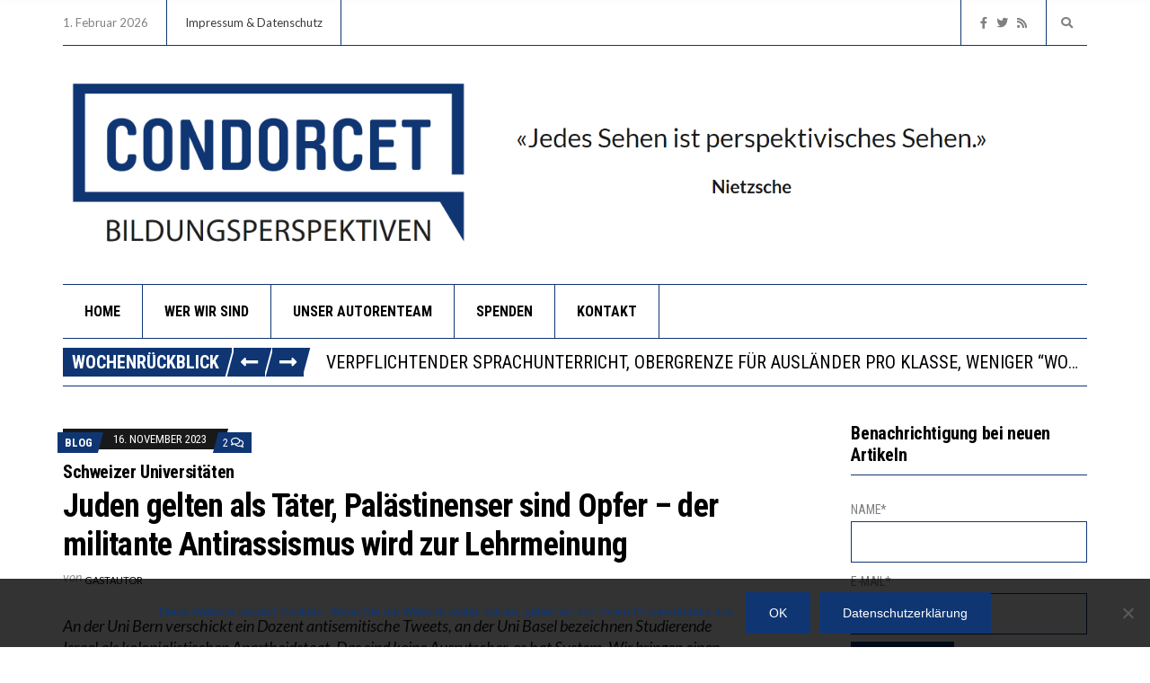

--- FILE ---
content_type: text/html; charset=UTF-8
request_url: https://condorcet.ch/2023/11/juden-gelten-als-taeter-palaestinenser-sind-opfer-der-militante-antirassismus-wird-zur-lehrmeinung/
body_size: 27737
content:
<!doctype html>
<html dir="ltr" lang="de" prefix="og: https://ogp.me/ns#">
<head>
	<meta charset="UTF-8">
	<meta name="viewport" content="width=device-width, initial-scale=1">
	<title>Juden gelten als Täter, Palästinenser sind Opfer – der militante Antirassismus wird zur Lehrmeinung - Condorcet</title><link rel="preload" as="style" href="https://fonts.googleapis.com/css?family=Lato%3A400%2C400i%2C700%7CRoboto%20Condensed%3A400%2C700%2C400i&#038;display=swap" /><link rel="stylesheet" href="https://fonts.googleapis.com/css?family=Lato%3A400%2C400i%2C700%7CRoboto%20Condensed%3A400%2C700%2C400i&#038;display=swap" media="print" onload="this.media='all'" /><noscript><link rel="stylesheet" href="https://fonts.googleapis.com/css?family=Lato%3A400%2C400i%2C700%7CRoboto%20Condensed%3A400%2C700%2C400i&#038;display=swap" /></noscript>
	<style>img:is([sizes="auto" i], [sizes^="auto," i]) { contain-intrinsic-size: 3000px 1500px }</style>
	
		<!-- All in One SEO Pro 4.9.3 - aioseo.com -->
	<meta name="description" content="An der Uni Bern verschickt ein Dozent antisemitische Tweets, an der Uni Basel bezeichnen Studierende Israel als kolonialistischen Apartheidstaat. Das sind keine Ausrutscher, es hat System. Wir bringen einen Bericht von Thomas Ribi, der in der NZZ erschienen ist." />
	<meta name="robots" content="max-image-preview:large" />
	<meta name="author" content="Gastautor"/>
	<link rel="canonical" href="https://condorcet.ch/2023/11/juden-gelten-als-taeter-palaestinenser-sind-opfer-der-militante-antirassismus-wird-zur-lehrmeinung/" />
	<meta name="generator" content="All in One SEO Pro (AIOSEO) 4.9.3" />
		<meta property="og:locale" content="de_DE" />
		<meta property="og:site_name" content="Condorcet - Bildungsperspektiven" />
		<meta property="og:type" content="article" />
		<meta property="og:title" content="Juden gelten als Täter, Palästinenser sind Opfer – der militante Antirassismus wird zur Lehrmeinung - Condorcet" />
		<meta property="og:description" content="An der Uni Bern verschickt ein Dozent antisemitische Tweets, an der Uni Basel bezeichnen Studierende Israel als kolonialistischen Apartheidstaat. Das sind keine Ausrutscher, es hat System. Wir bringen einen Bericht von Thomas Ribi, der in der NZZ erschienen ist." />
		<meta property="og:url" content="https://condorcet.ch/2023/11/juden-gelten-als-taeter-palaestinenser-sind-opfer-der-militante-antirassismus-wird-zur-lehrmeinung/" />
		<meta property="og:image" content="https://condorcet.ch/wp-content/uploads/2023/11/Titel-Universitaeten.png" />
		<meta property="og:image:secure_url" content="https://condorcet.ch/wp-content/uploads/2023/11/Titel-Universitaeten.png" />
		<meta property="og:image:width" content="2240" />
		<meta property="og:image:height" content="1684" />
		<meta property="article:published_time" content="2023-11-16T17:50:42+00:00" />
		<meta property="article:modified_time" content="2023-11-16T17:50:42+00:00" />
		<meta property="article:publisher" content="https://www.facebook.com/condorcetbildungsperspektiven/" />
		<meta name="twitter:card" content="summary_large_image" />
		<meta name="twitter:site" content="@CondorcetCH" />
		<meta name="twitter:title" content="Juden gelten als Täter, Palästinenser sind Opfer – der militante Antirassismus wird zur Lehrmeinung - Condorcet" />
		<meta name="twitter:description" content="An der Uni Bern verschickt ein Dozent antisemitische Tweets, an der Uni Basel bezeichnen Studierende Israel als kolonialistischen Apartheidstaat. Das sind keine Ausrutscher, es hat System. Wir bringen einen Bericht von Thomas Ribi, der in der NZZ erschienen ist." />
		<meta name="twitter:creator" content="@CondorcetCH" />
		<meta name="twitter:image" content="https://condorcet.ch/wp-content/uploads/2023/11/Titel-Universitaeten.png" />
		<meta name="twitter:label1" content="Verfasst von" />
		<meta name="twitter:data1" content="Gastautor" />
		<meta name="twitter:label2" content="Geschätzte Lesedauer" />
		<meta name="twitter:data2" content="5 Minuten" />
		<script type="application/ld+json" class="aioseo-schema">
			{"@context":"https:\/\/schema.org","@graph":[{"@type":"BlogPosting","@id":"https:\/\/condorcet.ch\/2023\/11\/juden-gelten-als-taeter-palaestinenser-sind-opfer-der-militante-antirassismus-wird-zur-lehrmeinung\/#blogposting","name":"Juden gelten als T\u00e4ter, Pal\u00e4stinenser sind Opfer \u2013 der militante Antirassismus wird zur Lehrmeinung - Condorcet","headline":"Juden gelten als T\u00e4ter, Pal\u00e4stinenser sind Opfer \u2013 der militante Antirassismus wird zur Lehrmeinung","author":{"@id":"https:\/\/condorcet.ch\/autor\/gastautor\/#author"},"publisher":{"@id":"https:\/\/condorcet.ch\/#organization"},"image":{"@type":"ImageObject","url":"https:\/\/condorcet.ch\/wp-content\/uploads\/2023\/11\/Titel-Universitaeten.png","width":2240,"height":1684,"caption":"R\u00e4ume f\u00fcr kritisches Denken: Die Universit\u00e4t Basel l\u00e4sst pr\u00fcfen, ob die Arbeiten im Fachbereich Urban Studies wissenschaftlichen Standards gen\u00fcgen."},"datePublished":"2023-11-16T18:50:42+01:00","dateModified":"2023-11-16T18:50:42+01:00","inLanguage":"de-DE","commentCount":2,"mainEntityOfPage":{"@id":"https:\/\/condorcet.ch\/2023\/11\/juden-gelten-als-taeter-palaestinenser-sind-opfer-der-militante-antirassismus-wird-zur-lehrmeinung\/#webpage"},"isPartOf":{"@id":"https:\/\/condorcet.ch\/2023\/11\/juden-gelten-als-taeter-palaestinenser-sind-opfer-der-militante-antirassismus-wird-zur-lehrmeinung\/#webpage"},"articleSection":"Blog, Antisemitismus, Lehre, Nahost-Konflikt, Rassismus, Universit\u00e4ten, Urban Studies, Wissenschaftlichkeit, Gastautor"},{"@type":"BreadcrumbList","@id":"https:\/\/condorcet.ch\/2023\/11\/juden-gelten-als-taeter-palaestinenser-sind-opfer-der-militante-antirassismus-wird-zur-lehrmeinung\/#breadcrumblist","itemListElement":[{"@type":"ListItem","@id":"https:\/\/condorcet.ch#listItem","position":1,"name":"Home","item":"https:\/\/condorcet.ch","nextItem":{"@type":"ListItem","@id":"https:\/\/condorcet.ch\/kategorie\/blog\/#listItem","name":"Blog"}},{"@type":"ListItem","@id":"https:\/\/condorcet.ch\/kategorie\/blog\/#listItem","position":2,"name":"Blog","item":"https:\/\/condorcet.ch\/kategorie\/blog\/","nextItem":{"@type":"ListItem","@id":"https:\/\/condorcet.ch\/2023\/11\/juden-gelten-als-taeter-palaestinenser-sind-opfer-der-militante-antirassismus-wird-zur-lehrmeinung\/#listItem","name":"Juden gelten als T\u00e4ter, Pal\u00e4stinenser sind Opfer \u2013 der militante Antirassismus wird zur Lehrmeinung"},"previousItem":{"@type":"ListItem","@id":"https:\/\/condorcet.ch#listItem","name":"Home"}},{"@type":"ListItem","@id":"https:\/\/condorcet.ch\/2023\/11\/juden-gelten-als-taeter-palaestinenser-sind-opfer-der-militante-antirassismus-wird-zur-lehrmeinung\/#listItem","position":3,"name":"Juden gelten als T\u00e4ter, Pal\u00e4stinenser sind Opfer \u2013 der militante Antirassismus wird zur Lehrmeinung","previousItem":{"@type":"ListItem","@id":"https:\/\/condorcet.ch\/kategorie\/blog\/#listItem","name":"Blog"}}]},{"@type":"Organization","@id":"https:\/\/condorcet.ch\/#organization","name":"Tr\u00e4gerverein \u00abCondorcet Bildungsperspektiven\u00bb","description":"Bildungsperspektiven","url":"https:\/\/condorcet.ch\/","logo":{"@type":"ImageObject","url":"https:\/\/condorcet.ch\/wp-content\/uploads\/2019\/05\/Logo-2.png","@id":"https:\/\/condorcet.ch\/2023\/11\/juden-gelten-als-taeter-palaestinenser-sind-opfer-der-militante-antirassismus-wird-zur-lehrmeinung\/#organizationLogo","width":1122,"height":502},"image":{"@id":"https:\/\/condorcet.ch\/2023\/11\/juden-gelten-als-taeter-palaestinenser-sind-opfer-der-militante-antirassismus-wird-zur-lehrmeinung\/#organizationLogo"},"sameAs":["https:\/\/www.facebook.com\/condorcetbildungsperspektiven\/","https:\/\/twitter.com\/CondorcetCH"]},{"@type":"Person","@id":"https:\/\/condorcet.ch\/autor\/gastautor\/#author","url":"https:\/\/condorcet.ch\/autor\/gastautor\/","name":"Gastautor","image":{"@type":"ImageObject","@id":"https:\/\/condorcet.ch\/2023\/11\/juden-gelten-als-taeter-palaestinenser-sind-opfer-der-militante-antirassismus-wird-zur-lehrmeinung\/#authorImage","url":"https:\/\/condorcet.ch\/wp-content\/uploads\/2019\/03\/Jean-Marie-de-Condorcet-100x100.jpg","width":96,"height":96,"caption":"Gastautor"}},{"@type":"WebPage","@id":"https:\/\/condorcet.ch\/2023\/11\/juden-gelten-als-taeter-palaestinenser-sind-opfer-der-militante-antirassismus-wird-zur-lehrmeinung\/#webpage","url":"https:\/\/condorcet.ch\/2023\/11\/juden-gelten-als-taeter-palaestinenser-sind-opfer-der-militante-antirassismus-wird-zur-lehrmeinung\/","name":"Juden gelten als T\u00e4ter, Pal\u00e4stinenser sind Opfer \u2013 der militante Antirassismus wird zur Lehrmeinung - Condorcet","description":"An der Uni Bern verschickt ein Dozent antisemitische Tweets, an der Uni Basel bezeichnen Studierende Israel als kolonialistischen Apartheidstaat. Das sind keine Ausrutscher, es hat System. Wir bringen einen Bericht von Thomas Ribi, der in der NZZ erschienen ist.","inLanguage":"de-DE","isPartOf":{"@id":"https:\/\/condorcet.ch\/#website"},"breadcrumb":{"@id":"https:\/\/condorcet.ch\/2023\/11\/juden-gelten-als-taeter-palaestinenser-sind-opfer-der-militante-antirassismus-wird-zur-lehrmeinung\/#breadcrumblist"},"author":{"@id":"https:\/\/condorcet.ch\/autor\/gastautor\/#author"},"creator":{"@id":"https:\/\/condorcet.ch\/autor\/gastautor\/#author"},"image":{"@type":"ImageObject","url":"https:\/\/condorcet.ch\/wp-content\/uploads\/2023\/11\/Titel-Universitaeten.png","@id":"https:\/\/condorcet.ch\/2023\/11\/juden-gelten-als-taeter-palaestinenser-sind-opfer-der-militante-antirassismus-wird-zur-lehrmeinung\/#mainImage","width":2240,"height":1684,"caption":"R\u00e4ume f\u00fcr kritisches Denken: Die Universit\u00e4t Basel l\u00e4sst pr\u00fcfen, ob die Arbeiten im Fachbereich Urban Studies wissenschaftlichen Standards gen\u00fcgen."},"primaryImageOfPage":{"@id":"https:\/\/condorcet.ch\/2023\/11\/juden-gelten-als-taeter-palaestinenser-sind-opfer-der-militante-antirassismus-wird-zur-lehrmeinung\/#mainImage"},"datePublished":"2023-11-16T18:50:42+01:00","dateModified":"2023-11-16T18:50:42+01:00"},{"@type":"WebSite","@id":"https:\/\/condorcet.ch\/#website","url":"https:\/\/condorcet.ch\/","name":"Condorcet","description":"Bildungsperspektiven","inLanguage":"de-DE","publisher":{"@id":"https:\/\/condorcet.ch\/#organization"}}]}
		</script>
		<!-- All in One SEO Pro -->

<link rel='dns-prefetch' href='//www.googletagmanager.com' />
<link rel='dns-prefetch' href='//fonts.googleapis.com' />
<link href='https://fonts.gstatic.com' crossorigin rel='preconnect' />
<link rel="alternate" type="application/rss+xml" title="Condorcet &raquo; Feed" href="https://condorcet.ch/feed/" />
<link rel="alternate" type="application/rss+xml" title="Condorcet &raquo; Kommentar-Feed" href="https://condorcet.ch/comments/feed/" />
<link rel="alternate" type="application/rss+xml" title="Condorcet &raquo; Kommentar-Feed zu Juden gelten als Täter, Palästinenser sind Opfer – der militante Antirassismus wird zur Lehrmeinung" href="https://condorcet.ch/2023/11/juden-gelten-als-taeter-palaestinenser-sind-opfer-der-militante-antirassismus-wird-zur-lehrmeinung/feed/" />
<link rel='stylesheet' id='sgr-css' href='https://condorcet.ch/wp-content/plugins/simple-google-recaptcha/sgr.css?ver=1666188653' type='text/css' media='all' />
<style id='wp-emoji-styles-inline-css' type='text/css'>

	img.wp-smiley, img.emoji {
		display: inline !important;
		border: none !important;
		box-shadow: none !important;
		height: 1em !important;
		width: 1em !important;
		margin: 0 0.07em !important;
		vertical-align: -0.1em !important;
		background: none !important;
		padding: 0 !important;
	}
</style>
<link rel='stylesheet' id='wp-block-library-css' href='https://condorcet.ch/wp-includes/css/dist/block-library/style.min.css?ver=64669c3f14259cf2f56d71401dba7071' type='text/css' media='all' />
<link rel='stylesheet' id='aioseo/css/src/vue/standalone/blocks/table-of-contents/global.scss-css' href='https://condorcet.ch/wp-content/plugins/all-in-one-seo-pack-pro/dist/Pro/assets/css/table-of-contents/global.e90f6d47.css?ver=4.9.3' type='text/css' media='all' />
<link rel='stylesheet' id='aioseo/css/src/vue/standalone/blocks/pro/recipe/global.scss-css' href='https://condorcet.ch/wp-content/plugins/all-in-one-seo-pack-pro/dist/Pro/assets/css/recipe/global.67a3275f.css?ver=4.9.3' type='text/css' media='all' />
<link rel='stylesheet' id='aioseo/css/src/vue/standalone/blocks/pro/product/global.scss-css' href='https://condorcet.ch/wp-content/plugins/all-in-one-seo-pack-pro/dist/Pro/assets/css/product/global.61066cfb.css?ver=4.9.3' type='text/css' media='all' />
<style id='co-authors-plus-coauthors-style-inline-css' type='text/css'>
.wp-block-co-authors-plus-coauthors.is-layout-flow [class*=wp-block-co-authors-plus]{display:inline}

</style>
<style id='co-authors-plus-avatar-style-inline-css' type='text/css'>
.wp-block-co-authors-plus-avatar :where(img){height:auto;max-width:100%;vertical-align:bottom}.wp-block-co-authors-plus-coauthors.is-layout-flow .wp-block-co-authors-plus-avatar :where(img){vertical-align:middle}.wp-block-co-authors-plus-avatar:is(.alignleft,.alignright){display:table}.wp-block-co-authors-plus-avatar.aligncenter{display:table;margin-inline:auto}

</style>
<style id='co-authors-plus-image-style-inline-css' type='text/css'>
.wp-block-co-authors-plus-image{margin-bottom:0}.wp-block-co-authors-plus-image :where(img){height:auto;max-width:100%;vertical-align:bottom}.wp-block-co-authors-plus-coauthors.is-layout-flow .wp-block-co-authors-plus-image :where(img){vertical-align:middle}.wp-block-co-authors-plus-image:is(.alignfull,.alignwide) :where(img){width:100%}.wp-block-co-authors-plus-image:is(.alignleft,.alignright){display:table}.wp-block-co-authors-plus-image.aligncenter{display:table;margin-inline:auto}

</style>
<style id='classic-theme-styles-inline-css' type='text/css'>
/*! This file is auto-generated */
.wp-block-button__link{color:#fff;background-color:#32373c;border-radius:9999px;box-shadow:none;text-decoration:none;padding:calc(.667em + 2px) calc(1.333em + 2px);font-size:1.125em}.wp-block-file__button{background:#32373c;color:#fff;text-decoration:none}
</style>
<style id='global-styles-inline-css' type='text/css'>
:root{--wp--preset--aspect-ratio--square: 1;--wp--preset--aspect-ratio--4-3: 4/3;--wp--preset--aspect-ratio--3-4: 3/4;--wp--preset--aspect-ratio--3-2: 3/2;--wp--preset--aspect-ratio--2-3: 2/3;--wp--preset--aspect-ratio--16-9: 16/9;--wp--preset--aspect-ratio--9-16: 9/16;--wp--preset--color--black: #000000;--wp--preset--color--cyan-bluish-gray: #abb8c3;--wp--preset--color--white: #ffffff;--wp--preset--color--pale-pink: #f78da7;--wp--preset--color--vivid-red: #cf2e2e;--wp--preset--color--luminous-vivid-orange: #ff6900;--wp--preset--color--luminous-vivid-amber: #fcb900;--wp--preset--color--light-green-cyan: #7bdcb5;--wp--preset--color--vivid-green-cyan: #00d084;--wp--preset--color--pale-cyan-blue: #8ed1fc;--wp--preset--color--vivid-cyan-blue: #0693e3;--wp--preset--color--vivid-purple: #9b51e0;--wp--preset--gradient--vivid-cyan-blue-to-vivid-purple: linear-gradient(135deg,rgba(6,147,227,1) 0%,rgb(155,81,224) 100%);--wp--preset--gradient--light-green-cyan-to-vivid-green-cyan: linear-gradient(135deg,rgb(122,220,180) 0%,rgb(0,208,130) 100%);--wp--preset--gradient--luminous-vivid-amber-to-luminous-vivid-orange: linear-gradient(135deg,rgba(252,185,0,1) 0%,rgba(255,105,0,1) 100%);--wp--preset--gradient--luminous-vivid-orange-to-vivid-red: linear-gradient(135deg,rgba(255,105,0,1) 0%,rgb(207,46,46) 100%);--wp--preset--gradient--very-light-gray-to-cyan-bluish-gray: linear-gradient(135deg,rgb(238,238,238) 0%,rgb(169,184,195) 100%);--wp--preset--gradient--cool-to-warm-spectrum: linear-gradient(135deg,rgb(74,234,220) 0%,rgb(151,120,209) 20%,rgb(207,42,186) 40%,rgb(238,44,130) 60%,rgb(251,105,98) 80%,rgb(254,248,76) 100%);--wp--preset--gradient--blush-light-purple: linear-gradient(135deg,rgb(255,206,236) 0%,rgb(152,150,240) 100%);--wp--preset--gradient--blush-bordeaux: linear-gradient(135deg,rgb(254,205,165) 0%,rgb(254,45,45) 50%,rgb(107,0,62) 100%);--wp--preset--gradient--luminous-dusk: linear-gradient(135deg,rgb(255,203,112) 0%,rgb(199,81,192) 50%,rgb(65,88,208) 100%);--wp--preset--gradient--pale-ocean: linear-gradient(135deg,rgb(255,245,203) 0%,rgb(182,227,212) 50%,rgb(51,167,181) 100%);--wp--preset--gradient--electric-grass: linear-gradient(135deg,rgb(202,248,128) 0%,rgb(113,206,126) 100%);--wp--preset--gradient--midnight: linear-gradient(135deg,rgb(2,3,129) 0%,rgb(40,116,252) 100%);--wp--preset--font-size--small: 13px;--wp--preset--font-size--medium: 20px;--wp--preset--font-size--large: 36px;--wp--preset--font-size--x-large: 42px;--wp--preset--spacing--20: 0.44rem;--wp--preset--spacing--30: 0.67rem;--wp--preset--spacing--40: 1rem;--wp--preset--spacing--50: 1.5rem;--wp--preset--spacing--60: 2.25rem;--wp--preset--spacing--70: 3.38rem;--wp--preset--spacing--80: 5.06rem;--wp--preset--shadow--natural: 6px 6px 9px rgba(0, 0, 0, 0.2);--wp--preset--shadow--deep: 12px 12px 50px rgba(0, 0, 0, 0.4);--wp--preset--shadow--sharp: 6px 6px 0px rgba(0, 0, 0, 0.2);--wp--preset--shadow--outlined: 6px 6px 0px -3px rgba(255, 255, 255, 1), 6px 6px rgba(0, 0, 0, 1);--wp--preset--shadow--crisp: 6px 6px 0px rgba(0, 0, 0, 1);}:where(.is-layout-flex){gap: 0.5em;}:where(.is-layout-grid){gap: 0.5em;}body .is-layout-flex{display: flex;}.is-layout-flex{flex-wrap: wrap;align-items: center;}.is-layout-flex > :is(*, div){margin: 0;}body .is-layout-grid{display: grid;}.is-layout-grid > :is(*, div){margin: 0;}:where(.wp-block-columns.is-layout-flex){gap: 2em;}:where(.wp-block-columns.is-layout-grid){gap: 2em;}:where(.wp-block-post-template.is-layout-flex){gap: 1.25em;}:where(.wp-block-post-template.is-layout-grid){gap: 1.25em;}.has-black-color{color: var(--wp--preset--color--black) !important;}.has-cyan-bluish-gray-color{color: var(--wp--preset--color--cyan-bluish-gray) !important;}.has-white-color{color: var(--wp--preset--color--white) !important;}.has-pale-pink-color{color: var(--wp--preset--color--pale-pink) !important;}.has-vivid-red-color{color: var(--wp--preset--color--vivid-red) !important;}.has-luminous-vivid-orange-color{color: var(--wp--preset--color--luminous-vivid-orange) !important;}.has-luminous-vivid-amber-color{color: var(--wp--preset--color--luminous-vivid-amber) !important;}.has-light-green-cyan-color{color: var(--wp--preset--color--light-green-cyan) !important;}.has-vivid-green-cyan-color{color: var(--wp--preset--color--vivid-green-cyan) !important;}.has-pale-cyan-blue-color{color: var(--wp--preset--color--pale-cyan-blue) !important;}.has-vivid-cyan-blue-color{color: var(--wp--preset--color--vivid-cyan-blue) !important;}.has-vivid-purple-color{color: var(--wp--preset--color--vivid-purple) !important;}.has-black-background-color{background-color: var(--wp--preset--color--black) !important;}.has-cyan-bluish-gray-background-color{background-color: var(--wp--preset--color--cyan-bluish-gray) !important;}.has-white-background-color{background-color: var(--wp--preset--color--white) !important;}.has-pale-pink-background-color{background-color: var(--wp--preset--color--pale-pink) !important;}.has-vivid-red-background-color{background-color: var(--wp--preset--color--vivid-red) !important;}.has-luminous-vivid-orange-background-color{background-color: var(--wp--preset--color--luminous-vivid-orange) !important;}.has-luminous-vivid-amber-background-color{background-color: var(--wp--preset--color--luminous-vivid-amber) !important;}.has-light-green-cyan-background-color{background-color: var(--wp--preset--color--light-green-cyan) !important;}.has-vivid-green-cyan-background-color{background-color: var(--wp--preset--color--vivid-green-cyan) !important;}.has-pale-cyan-blue-background-color{background-color: var(--wp--preset--color--pale-cyan-blue) !important;}.has-vivid-cyan-blue-background-color{background-color: var(--wp--preset--color--vivid-cyan-blue) !important;}.has-vivid-purple-background-color{background-color: var(--wp--preset--color--vivid-purple) !important;}.has-black-border-color{border-color: var(--wp--preset--color--black) !important;}.has-cyan-bluish-gray-border-color{border-color: var(--wp--preset--color--cyan-bluish-gray) !important;}.has-white-border-color{border-color: var(--wp--preset--color--white) !important;}.has-pale-pink-border-color{border-color: var(--wp--preset--color--pale-pink) !important;}.has-vivid-red-border-color{border-color: var(--wp--preset--color--vivid-red) !important;}.has-luminous-vivid-orange-border-color{border-color: var(--wp--preset--color--luminous-vivid-orange) !important;}.has-luminous-vivid-amber-border-color{border-color: var(--wp--preset--color--luminous-vivid-amber) !important;}.has-light-green-cyan-border-color{border-color: var(--wp--preset--color--light-green-cyan) !important;}.has-vivid-green-cyan-border-color{border-color: var(--wp--preset--color--vivid-green-cyan) !important;}.has-pale-cyan-blue-border-color{border-color: var(--wp--preset--color--pale-cyan-blue) !important;}.has-vivid-cyan-blue-border-color{border-color: var(--wp--preset--color--vivid-cyan-blue) !important;}.has-vivid-purple-border-color{border-color: var(--wp--preset--color--vivid-purple) !important;}.has-vivid-cyan-blue-to-vivid-purple-gradient-background{background: var(--wp--preset--gradient--vivid-cyan-blue-to-vivid-purple) !important;}.has-light-green-cyan-to-vivid-green-cyan-gradient-background{background: var(--wp--preset--gradient--light-green-cyan-to-vivid-green-cyan) !important;}.has-luminous-vivid-amber-to-luminous-vivid-orange-gradient-background{background: var(--wp--preset--gradient--luminous-vivid-amber-to-luminous-vivid-orange) !important;}.has-luminous-vivid-orange-to-vivid-red-gradient-background{background: var(--wp--preset--gradient--luminous-vivid-orange-to-vivid-red) !important;}.has-very-light-gray-to-cyan-bluish-gray-gradient-background{background: var(--wp--preset--gradient--very-light-gray-to-cyan-bluish-gray) !important;}.has-cool-to-warm-spectrum-gradient-background{background: var(--wp--preset--gradient--cool-to-warm-spectrum) !important;}.has-blush-light-purple-gradient-background{background: var(--wp--preset--gradient--blush-light-purple) !important;}.has-blush-bordeaux-gradient-background{background: var(--wp--preset--gradient--blush-bordeaux) !important;}.has-luminous-dusk-gradient-background{background: var(--wp--preset--gradient--luminous-dusk) !important;}.has-pale-ocean-gradient-background{background: var(--wp--preset--gradient--pale-ocean) !important;}.has-electric-grass-gradient-background{background: var(--wp--preset--gradient--electric-grass) !important;}.has-midnight-gradient-background{background: var(--wp--preset--gradient--midnight) !important;}.has-small-font-size{font-size: var(--wp--preset--font-size--small) !important;}.has-medium-font-size{font-size: var(--wp--preset--font-size--medium) !important;}.has-large-font-size{font-size: var(--wp--preset--font-size--large) !important;}.has-x-large-font-size{font-size: var(--wp--preset--font-size--x-large) !important;}
:where(.wp-block-post-template.is-layout-flex){gap: 1.25em;}:where(.wp-block-post-template.is-layout-grid){gap: 1.25em;}
:where(.wp-block-columns.is-layout-flex){gap: 2em;}:where(.wp-block-columns.is-layout-grid){gap: 2em;}
:root :where(.wp-block-pullquote){font-size: 1.5em;line-height: 1.6;}
</style>
<link rel='stylesheet' id='my-style-css' href='https://condorcet.ch/wp-content/plugins/cardoza-3d-tag-cloud//public/css/cardoza3dtagcloud.css?ver=64669c3f14259cf2f56d71401dba7071' type='text/css' media='all' />
<link rel='stylesheet' id='catch-infinite-scroll-css' href='https://condorcet.ch/wp-content/plugins/catch-infinite-scroll/public/css/catch-infinite-scroll-public.css?ver=2.0.8' type='text/css' media='all' />
<link rel='stylesheet' id='collapsed-archives-style-css' href='https://condorcet.ch/wp-content/plugins/collapsed-archives/style.css?ver=64669c3f14259cf2f56d71401dba7071' type='text/css' media='all' />
<link rel='stylesheet' id='cookie-notice-front-css' href='https://condorcet.ch/wp-content/plugins/cookie-notice/css/front.min.css?ver=2.5.11' type='text/css' media='all' />
<link rel='stylesheet' id='email-subscribers-css' href='https://condorcet.ch/wp-content/plugins/email-subscribers/lite/public/css/email-subscribers-public.css?ver=5.9.15' type='text/css' media='all' />
<link rel='stylesheet' id='pdfprnt_frontend-css' href='https://condorcet.ch/wp-content/plugins/pdf-print/css/frontend.css?ver=2.4.6' type='text/css' media='all' />
<link rel='stylesheet' id='rfw-style-css' href='https://condorcet.ch/wp-content/plugins/rss-feed-widget/css/style.css?ver=2026020741' type='text/css' media='all' />
<link rel='stylesheet' id='ppress-frontend-css' href='https://condorcet.ch/wp-content/plugins/wp-user-avatar/assets/css/frontend.min.css?ver=4.16.9' type='text/css' media='all' />
<link rel='stylesheet' id='ppress-flatpickr-css' href='https://condorcet.ch/wp-content/plugins/wp-user-avatar/assets/flatpickr/flatpickr.min.css?ver=4.16.9' type='text/css' media='all' />
<link rel='stylesheet' id='ppress-select2-css' href='https://condorcet.ch/wp-content/plugins/wp-user-avatar/assets/select2/select2.min.css?ver=64669c3f14259cf2f56d71401dba7071' type='text/css' media='all' />
<link rel='stylesheet' id='slick-css' href='https://condorcet.ch/wp-content/themes/public-opinion/base/assets/vendor/slick/slick.css?ver=1.6.0' type='text/css' media='all' />
<link rel='stylesheet' id='font-awesome-css' href='https://condorcet.ch/wp-content/themes/public-opinion/base/assets/vendor/fontawesome/css/font-awesome.css?ver=4.7.0' type='text/css' media='all' />
<link rel='stylesheet' id='justified-gallery-css' href='https://condorcet.ch/wp-content/themes/public-opinion/assets/vendor/justifiedGallery/justifiedGallery.min.css?ver=3.6.3' type='text/css' media='all' />
<link rel='stylesheet' id='public-opinion-style-css' href='https://condorcet.ch/wp-content/themes/public-opinion/style.css?ver=1.5.2' type='text/css' media='all' />
<style id='public-opinion-style-inline-css' type='text/css'>
.entry-content a, .entry-content blockquote, .entry-fields, .entry-rating-scores { color: #0f3673; }
</style>

<style id='public-opinion-base-style-inline-css' type='text/css'>
			.header img.custom-logo {
				width: 561px;
				max-width: 100%;
			}
						.btn,
			.button,
			.comment-reply-link,
			input[type="submit"],
			input[type="reset"],
			button {
				background-color: #0f3673;
			}
						.btn:hover,
			.button:hover,
			.comment-reply-link:hover,
			input[type="submit"]:hover,
			input[type="reset"]:hover,
			button:hover {
				background-color: #274472;
			}
			
body { font-family: Lato; font-weight: 400; font-size: 16px; line-height: 1.875; }
h1, h2, h3, h4, h5, h6,
		label,
		.comment-metadata,
		.woocommerce-thankyou-order-details li strong,
		.wc-bacs-bank-details li strong,
		.woocommerce-EditAccountForm legend,
		.widget_shopping_cart .total,
		.site-logo,
		.site-tagline,
		.mobile-nav-trigger,
		.section-category-title,
		.entry-meta-top-wrap,
		.entry-meta-sm,
		.entry-time,
		.entry-content blockquote,
		.section-subtitle,
		.entry-rating-final-score strong,
		.entry-item-rating,
		.entry-prev > span,
		.entry-next > span,
		.entry-navigation-title,
		.entry-author-title,
		.entry-author-subtitle,
		.news-ticker-title,
		.news-ticker-item,
		.navigation .nav-links,
		.navigation-main a,
		.widget_meta li a,
		.widget_pages li a,
		.widget_categories li a,
		.widget_archive li a,
		.widget_nav_menu li a,
		.widget_recent_entries .post-date { font-family: "Roboto Condensed"; }
h1, .entry-title { font-family: "Roboto Condensed"; font-weight: 700; font-size: 36px; line-height: 1.2; letter-spacing: -0.72px; }
h2 { font-family: "Roboto Condensed"; font-weight: 700; font-size: 32px; line-height: 1.2; letter-spacing: -0.64px; }
h3 { font-family: "Roboto Condensed"; font-weight: 700; font-size: 28px; line-height: 1.2; letter-spacing: -0.56px; }
h4 { font-family: "Roboto Condensed"; font-weight: 700; font-size: 24px; line-height: 1.2; letter-spacing: -0.48px; }
h5 { font-family: "Roboto Condensed"; font-weight: 700; font-size: 20px; line-height: 1.2; letter-spacing: -0.4px; }
h6 { font-family: "Roboto Condensed"; font-weight: 700; font-size: 18px; line-height: 1.2; letter-spacing: -0.36px; }
.navigation-main a, .mobile-nav-trigger, .ci-mega-menu { font-family: "Roboto Condensed"; font-weight: 700; font-size: 16px; line-height: 1.2; text-transform: uppercase; }
input, textarea, select { font-family: sans-serif; font-weight: 400; font-size: 16px; line-height: 1.2; }
form label, form .label { font-family: "Roboto Condensed"; font-weight: 400; font-size: 14px; line-height: 1.875; text-transform: uppercase; letter-spacing: -0.28px; }
.btn,
		.button,
		.comment-reply-link,
		input[type="submit"],
		input[type="reset"],
		button {
			font-family: sans-serif; font-weight: 400; font-size: 14px; line-height: 1.2;
		}
.widget-title { font-family: "Roboto Condensed"; font-weight: 700; font-size: 20px; line-height: 1.2; letter-spacing: -0.4px; }
.sidebar .widget,
		.footer .widget,
		.widget_shopping_cart .total,
		.widget_meta li a,
		.widget_pages li a,
		.widget_categories li a,
		.widget_archive li a,
		.widget_nav_menu li a,
		.widget_recent_entries li,
		.widget_recent_comments li,
		.widget_rss li,
		.widget_recent_entries .post-date { font-family: "Roboto Condensed"; font-weight: 400; font-size: 14px; line-height: 1.875; }

			.nav.is-stuck {
			background-color: #ffffff;
			}
						a,
			.entry-title a:hover,
			.social-icon:hover,
			.text-theme,
			.section-category-name,
			.entry-meta-top-wrap,
			.entry-content a,
			.entry-content blockquote,
			.entry-fields,
			.entry-rating-scores {
			color: #0f3673;
			}

			.news-ticker-title {
			background-color: #0f3673;
			}

			a:hover {
			color: #103b7e;
			}

			a:focus {
			outline: 1px dotted #0f3673;
			}
						.no-comments,
			select,
			.widget select,
			.ci-schedule-widget-table tr,
			.widget_recent_comments li,
			.widget_rss li,
			.widget_recent_entries li,
			select,
			.footer-info-inner,
			.footer-inner,
			.head-main-ad > a,
			.head-intro-inner,
			.head-intro-info,
			.head-intro-info-module,
			.head-search:not(.only-child),
			.head-search-form,
			.page-hero-content,
			.section-category-header,
			.entry-item,
			.entry-section,
			.news-ticker,
			.header .list-social-icons,
			.nav,
			.navigation-main ul,
			.navigation-main > li > a,
			.navigation-main > li > a::before,
			.navigation-main > li:hover > a::before,
			.navigation-main > li > a:focus::before,
			.navigation-main > .current-menu-item > a::before,
			.navigation-main > .current-menu-parent > a::before,
			.navigation-main > .current-menu-ancestor > a ::before,
			.widget-title,
			input,
			textarea,
			input:hover,
			textarea:hover,
			input:focus,
			textarea:focus {
			border-color: #0f3673;
			}

			.section-category-title,
			.section-category-title::after,
			.section-category-title::before {
			background-color: #0f3673;
			}
						.btn-skewed::before,
			.btn-skewed::after {
			background-color: #0f3673;
			}
						.btn-skewed:hover::before,
			.btn-skewed:hover::after {
			background-color: #274472;
			}
			

</style>
<link rel='stylesheet' id='jquery-magnific-popup-css' href='https://condorcet.ch/wp-content/themes/public-opinion/base/assets/vendor/magnific-popup/magnific.css?ver=1.0.0' type='text/css' media='all' />
<style id='rocket-lazyload-inline-css' type='text/css'>
.rll-youtube-player{position:relative;padding-bottom:56.23%;height:0;overflow:hidden;max-width:100%;}.rll-youtube-player:focus-within{outline: 2px solid currentColor;outline-offset: 5px;}.rll-youtube-player iframe{position:absolute;top:0;left:0;width:100%;height:100%;z-index:100;background:0 0}.rll-youtube-player img{bottom:0;display:block;left:0;margin:auto;max-width:100%;width:100%;position:absolute;right:0;top:0;border:none;height:auto;-webkit-transition:.4s all;-moz-transition:.4s all;transition:.4s all}.rll-youtube-player img:hover{-webkit-filter:brightness(75%)}.rll-youtube-player .play{height:100%;width:100%;left:0;top:0;position:absolute;background:url(https://condorcet.ch/wp-content/plugins/rocket-lazy-load/assets/img/youtube.png) no-repeat center;background-color: transparent !important;cursor:pointer;border:none;}
</style>
<script type="text/javascript" id="sgr-js-extra">
/* <![CDATA[ */
var sgr = {"sgr_site_key":"6LesfKQUAAAAAG8jbYmiobpbDYDHBMNfYsNHonGh"};
/* ]]> */
</script>
<script type="text/javascript" src="https://condorcet.ch/wp-content/plugins/simple-google-recaptcha/sgr.js?ver=1666188653" id="sgr-js"></script>
<script type="text/javascript" src="https://condorcet.ch/wp-includes/js/jquery/jquery.min.js?ver=3.7.1" id="jquery-core-js"></script>
<script type="text/javascript" src="https://condorcet.ch/wp-includes/js/jquery/jquery-migrate.min.js?ver=3.4.1" id="jquery-migrate-js"></script>
<script type="text/javascript" src="https://condorcet.ch/wp-content/plugins/cardoza-3d-tag-cloud/jquery.tagcanvas.min.js?ver=64669c3f14259cf2f56d71401dba7071" id="tag_handle-js"></script>
<script type="text/javascript" src="https://condorcet.ch/wp-content/plugins/html5-cumulus/inc/jquery.tagcanvas.min.js?ver=64669c3f14259cf2f56d71401dba7071" id="h5c-tagcanvas-js"></script>
<script type="text/javascript" src="https://condorcet.ch/wp-content/plugins/wp-user-avatar/assets/flatpickr/flatpickr.min.js?ver=4.16.9" id="ppress-flatpickr-js"></script>
<script type="text/javascript" src="https://condorcet.ch/wp-content/plugins/wp-user-avatar/assets/select2/select2.min.js?ver=4.16.9" id="ppress-select2-js"></script>

<!-- Google Tag (gtac.js) durch Site-Kit hinzugefügt -->
<!-- Von Site Kit hinzugefügtes Google-Analytics-Snippet -->
<script type="text/javascript" src="https://www.googletagmanager.com/gtag/js?id=GT-PHRZB9M" id="google_gtagjs-js" async></script>
<script type="text/javascript" id="google_gtagjs-js-after">
/* <![CDATA[ */
window.dataLayer = window.dataLayer || [];function gtag(){dataLayer.push(arguments);}
gtag("set","linker",{"domains":["condorcet.ch"]});
gtag("js", new Date());
gtag("set", "developer_id.dZTNiMT", true);
gtag("config", "GT-PHRZB9M");
/* ]]> */
</script>
<link rel="https://api.w.org/" href="https://condorcet.ch/wp-json/" /><link rel="alternate" title="JSON" type="application/json" href="https://condorcet.ch/wp-json/wp/v2/posts/15318" /><link rel="EditURI" type="application/rsd+xml" title="RSD" href="https://condorcet.ch/xmlrpc.php?rsd" />

<link rel='shortlink' href='https://condorcet.ch/?p=15318' />
<link rel="alternate" title="oEmbed (JSON)" type="application/json+oembed" href="https://condorcet.ch/wp-json/oembed/1.0/embed?url=https%3A%2F%2Fcondorcet.ch%2F2023%2F11%2Fjuden-gelten-als-taeter-palaestinenser-sind-opfer-der-militante-antirassismus-wird-zur-lehrmeinung%2F" />
<link rel="alternate" title="oEmbed (XML)" type="text/xml+oembed" href="https://condorcet.ch/wp-json/oembed/1.0/embed?url=https%3A%2F%2Fcondorcet.ch%2F2023%2F11%2Fjuden-gelten-als-taeter-palaestinenser-sind-opfer-der-militante-antirassismus-wird-zur-lehrmeinung%2F&#038;format=xml" />
	<script type="text/javascript">
		$j = jQuery.noConflict();
		$j(document).ready(function() {
			if(!$j('#myCanvas').tagcanvas({
				textColour: '#333333',
				outlineColour: '#ffffff',
				reverse: true,
				depth: 0.8,
				textFont: null,
				weight: true,
				maxSpeed: 0.05
			},'tags')) {
				$j('#myCanvasContainer').hide();
			}
		});
	</script>
	<meta name="cdp-version" content="1.5.0" /><meta name="generator" content="Site Kit by Google 1.171.0" /><style type="text/css" media="screen">.wpfs-btn { --primary-bg-color: #0f3673; --primary-font-color: #fff; --primary-hover-focus-bg-color: #0f3673; --primary-active-bg-color: #0f3673; }</style><meta name="generator" content="Elementor 3.34.4; features: additional_custom_breakpoints; settings: css_print_method-external, google_font-enabled, font_display-auto">
<style type="text/css">.recentcomments a{display:inline !important;padding:0 !important;margin:0 !important;}</style>			<style>
				.e-con.e-parent:nth-of-type(n+4):not(.e-lazyloaded):not(.e-no-lazyload),
				.e-con.e-parent:nth-of-type(n+4):not(.e-lazyloaded):not(.e-no-lazyload) * {
					background-image: none !important;
				}
				@media screen and (max-height: 1024px) {
					.e-con.e-parent:nth-of-type(n+3):not(.e-lazyloaded):not(.e-no-lazyload),
					.e-con.e-parent:nth-of-type(n+3):not(.e-lazyloaded):not(.e-no-lazyload) * {
						background-image: none !important;
					}
				}
				@media screen and (max-height: 640px) {
					.e-con.e-parent:nth-of-type(n+2):not(.e-lazyloaded):not(.e-no-lazyload),
					.e-con.e-parent:nth-of-type(n+2):not(.e-lazyloaded):not(.e-no-lazyload) * {
						background-image: none !important;
					}
				}
			</style>
			<style type="text/css" id="custom-background-css">
body.custom-background { background-color: #ffffff; }
</style>
	<link rel="preconnect" href="https://fonts.gstatic.com/" crossorigin><link rel="icon" href="https://condorcet.ch/wp-content/uploads/2019/05/favicon-100x100.png" sizes="32x32" />
<link rel="icon" href="https://condorcet.ch/wp-content/uploads/2019/05/favicon.png" sizes="192x192" />
<link rel="apple-touch-icon" href="https://condorcet.ch/wp-content/uploads/2019/05/favicon.png" />
<meta name="msapplication-TileImage" content="https://condorcet.ch/wp-content/uploads/2019/05/favicon.png" />
		<style type="text/css" id="wp-custom-css">
			.cn-buttons-container a {
	background: #FFFFFF;
	padding: 5px;
}

.cn-buttons-container a:hover {
	background: #4054B2;
	color: #FFFFFF;
}


.entry-item-hero {
  margin-bottom: 10px;
	margin-right: 10px;
}

@media only screen and (min-width: 990px) {


.push-lg-6 > .entry-item-hero {
	height: calc(100% - 10px);
}

.col-xl-8 > .entry-item-hero {
	height: calc(100% - 10px);
}

.news-ticker-title {
    font-size: 20px;
    height: 32px;
}
.btn-xs {
    height: 32px;
	font-size: 22px;
}

.btn-skewed::after, .btn-skewed::before {
    width: 7px;
}
	
}
.news-ticker-item {
    font-size: 20px;
}


.social-icon {
    font-size: 22px
}

.custom-html-widget {
	margin-bottom: -40px;
}

.rfw_dock h3 {
    margin: 0 8px 10px;
}

body {
    font-size: 18px;
}
.entry-section-related > .row > div > div > div > article > figure { display: none; }

.entry-section-related > .row > div > div > div > article > .entry-item-content > .entry-excerpt { display: none; }

.entry-section-related > .row > div > div > div > article.entry-item {
	    margin-bottom: 5px;
}

.entry-item {
    padding-bottom: 20px;
    margin-bottom: 70px;
}


.rfw_dock h3 {
text-transform: none;
}


.entry-item-media-sm.entry-item-media-widget {
	padding-bottom: 5px;}

.widget_media_image {
	margin: 0 0 20px;
}

blockquote {
		color: #555d66  !important;
    padding-left: 20px !important;
    border-left: 3px solid #0f3673 !important;

}

.main {
    padding: 40px 0;
}
.entry-item-thumb {
    margin-bottom: 15px;
}

.entry-item {
    border-bottom: 2px solid;
}

.grecaptcha-badge {
display:none;
}

.civist-widget__civist-progress {
display:none;
}

.entry-content p {
    margin-bottom: 15px;
}

figure.entry-thumb {margin-bottom: 10px;}

.captionthumb {margin-bottom: 40px; font-size: 12px;}

.bx-viewport {
    min-height: 330px;
}

.pdb-list > table > thead {display:none;}

#text-5 {
background-color: #3b66ab;
color: white;
padding: 10px;
border: 2px solid #274472;
}
#text-5 > h3.widget-title {
	color: white;
}

#text-5 > .textwidget > p > a {
    color: #e7eaf1;
    text-decoration: underline;
}
#text-5 > .textwidget > p > a:hover {
    color: #b7c2d5;
}


.shortcode-author-avatars .avatar { 
float:left;
text-align: center;
border: 0px solid;
}
.shortcode-author-avatars div.author-list .user {
text-align: center;
margin-right: 20px;
}
.shortcode-author-avatars div.author-list .user .avatar img {
    margin: 0;
}

.author-box-hero > .entry-author-box > .entry-author-thumbnail{
 width: 240px;
}

.author-box-hero > .entry-author-box > .entry-author-thumbnail > .alignnone {
    margin: 0px;
		width: 100%;
}

.alignnone {
    margin: 0px 0;
}

.entry-author-thumbnail {
    width: 150px;
}

body.elementor-editor-active .elementor-panel-state-loading {
    background: transparent !important;
    pointer-events: none !important;
}		</style>
		<noscript><style id="rocket-lazyload-nojs-css">.rll-youtube-player, [data-lazy-src]{display:none !important;}</style></noscript></head>
<body class="post-template-default single single-post postid-15318 single-format-standard custom-background wp-custom-logo cookies-not-set elementor-default elementor-kit-4035">

<div id="page">

	
			<header class="header">

		
			
			<div class="head-intro">
				<div class="container">
					<div class="row">
						<div class="col-12">

							<div class="head-intro-inner">
								<div class="row align-items-center">

									<div class="col-lg-8 col-12">
										<div class="head-intro-info">
											<div class="head-intro-info-module">1. Februar 2026</div>		<div class="head-intro-info-module">
			<ul id="menu-top" class="head-nav-inline"><li id="menu-item-1025" class="menu-item menu-item-type-post_type menu-item-object-page menu-item-privacy-policy menu-item-1025"><a rel="privacy-policy" href="https://condorcet.ch/impressum-datenschutz/">Impressum &#038; Datenschutz</a></li>
</ul>		</div>
												</div>
									</div>

									<div class="col-lg-4 col-12">
										<div class="head-intro-addons">
													<ul class="list-social-icons">
			<li><a href="https://www.facebook.com/condorcetbildungsperspektiven/" class="social-icon" target="_blank"><i class="fa fa-facebook"></i></a></li><li><a href="https://twitter.com/CondorcetCH" class="social-icon" target="_blank"><i class="fa fa-twitter"></i></a></li><li><a href="https://condorcet.ch/feed/" class="social-icon" target="_blank"><i class="fa fa-rss"></i></a></li>		</ul>
				<div class="head-search">
			<form action="https://condorcet.ch/" class="head-search-form">
				<label for="head-search-input" class="sr-only">Search for:</label>
				<input type="search" name="s" id="head-search-input" class="head-search-input" placeholder="Suchbegriff eingeben und &quot;Enter&quot; drücken">
			</form>
			<a href="#" class="head-search-trigger">
				<i class="fa fa-search"></i>
			</a>
		</div>
												</div>
									</div>

								</div>
							</div>

						</div>
					</div>
				</div>
			</div>

			
		
				
		<div class="head-mast">
			<div class="container">
				<div class="row align-items-center">

					<div class="col-lg-5 col-md-6 col-8">
						<div class="site-branding"><div class="site-logo"><a href="https://condorcet.ch/" class="custom-logo-link" rel="home"><img fetchpriority="high" width="1122" height="502" src="https://condorcet.ch/wp-content/uploads/2019/05/Logo-2.png" class="custom-logo" alt="Condorcet" decoding="async" /></a></div></div>					</div>

					<div class="col-lg-7 text-right head-main-ad">
						<img width="1022" height="191" src="https://condorcet.ch/wp-content/uploads/2019/05/nietzsche.png" class="image wp-image-997  attachment-full size-full" alt="" style="max-width: 100%; height: auto;" decoding="async" srcset="https://condorcet.ch/wp-content/uploads/2019/05/nietzsche.png 1022w, https://condorcet.ch/wp-content/uploads/2019/05/nietzsche-300x56.png 300w, https://condorcet.ch/wp-content/uploads/2019/05/nietzsche-768x144.png 768w" sizes="(max-width: 1022px) 100vw, 1022px" />					</div>

					<div class="col-lg-12 col-md-6 col-4" style="order: 1">
						<nav class="nav head-sticky">
							<ul id="header-menu-1" class="navigation-main "><li id="menu-item-717" class="menu-item menu-item-type-custom menu-item-object-custom menu-item-home menu-item-717"><a href="https://condorcet.ch">Home</a></li>
<li id="menu-item-668" class="menu-item menu-item-type-post_type menu-item-object-page menu-item-668"><a href="https://condorcet.ch/ueber-uns/">Wer wir sind</a></li>
<li id="menu-item-5936" class="menu-item menu-item-type-post_type menu-item-object-page menu-item-5936"><a href="https://condorcet.ch/unsere-autoren/">Unser Autorenteam</a></li>
<li id="menu-item-15712" class="menu-item menu-item-type-post_type menu-item-object-page menu-item-15712"><a href="https://condorcet.ch/spenden/">Spenden</a></li>
<li id="menu-item-667" class="menu-item menu-item-type-post_type menu-item-object-page menu-item-667"><a href="https://condorcet.ch/kontakt/">Kontakt</a></li>
</ul>						</nav>
													<a href="#mobilemenu" class="mobile-nav-trigger"><i class="fa fa-navicon"></i> Menu</a>
											</div>

				</div>
			</div>
		</div>

		
	</header>
	
	
	
	
	<div class="container">
		<div class="row">
			<div class="col-12">
				<div class="news-ticker">
					<div class="news-ticker-controls">
												<span class="news-ticker-title" style="background-color: #0f3673;">
							Wochenrückblick						</span>

						<button class="btn btn-xs btn-skewed news-ticker-prev">
							<i class="fa fa-long-arrow-left"></i>
						</button>

						<button class="btn btn-xs btn-skewed news-ticker-next">
							<i class="fa fa-long-arrow-right"></i>
						</button>
					</div>

					<div class="news-ticker-items">
																				<span class="news-ticker-item" data-color="#0f3673">
								<a href="https://condorcet.ch/2026/02/verpflichtender-sprachunterricht-obergrenze-fuer-auslaender-pro-klasse-weniger-woke/">Verpflichtender Sprachunterricht, Obergrenze für Ausländer pro Klasse, weniger &#8220;woke&#8221;</a>
							</span>
																				<span class="news-ticker-item" data-color="#dd9933">
								<a href="https://condorcet.ch/2026/01/vorsicht-lernapp/">Vorsicht: Lernapp!</a>
							</span>
																				<span class="news-ticker-item" data-color="#0f3673">
								<a href="https://condorcet.ch/2026/01/verantwortung-beginnt-wo-die-ausrede-endet/">Verantwortung beginnt, wo die Ausrede endet.</a>
							</span>
																				<span class="news-ticker-item" data-color="#0f3673">
								<a href="https://condorcet.ch/2026/01/franzoesisch-ein-sprachbad-mit-herz/">Französisch, ein Sprachbad mit «Herz»?</a>
							</span>
																				<span class="news-ticker-item" data-color="#0f3673">
								<a href="https://condorcet.ch/2026/01/wenn-bildungsbuerokraten-ueber-einfache-mathematik-reden/">Wenn Bildungsbürokraten über einfache Mathematik reden</a>
							</span>
											</div>
				</div>
			</div>
		</div>
	</div>
	
	


<main class="main">

	<div class="container">

		
			<div class="row">

				
				<div class="col-lg-8 col-12">

					
						<article id="entry-15318" class="entry post-15318 post type-post status-publish format-standard has-post-thumbnail hentry category-blog tag-antisemitismus tag-lehre tag-nahost-konflikt tag-rassismus tag-universitaeten tag-urban-studies tag-wissenschaftlichkeit">

							<header class="entry-header">	<div class="entry-meta-top">
				<div class="entry-meta-top-wrap" style="color: #0f3673;">
					<span class="entry-meta-category">
			<span><a href="https://condorcet.ch/kategorie/blog/">Blog</a></span>
		</span>
		<time class="entry-time" datetime="2023-11-16T18:50:42+01:00">16. November 2023</time><span class="entry-meta-info">	<span class="entry-meta-comment-no">
		<a href="https://condorcet.ch/2023/11/juden-gelten-als-taeter-palaestinenser-sind-opfer-der-militante-antirassismus-wird-zur-lehrmeinung/#comments">
			2			<i class="fa fa-comments-o"></i>
		</a>
	</span>
	</span>		</div>
	</div>
				<h5 style="margin-bottom: 5px;">Schweizer Universitäten</h5>
			<h1 class="entry-title">
				Juden gelten als Täter, Palästinenser sind Opfer – der militante Antirassismus wird zur Lehrmeinung			</h1>
					<div class="entry-author">
			<span class="entry-author-by">von</span> <span class="entry-author-name"><a href="https://condorcet.ch/autor/gastautor/">Gastautor</a></span>		</div>
		</header>
															<div class="entry-excerpt">
									<p>An der Uni Bern verschickt ein Dozent antisemitische Tweets, an der Uni Basel bezeichnen Studierende Israel als kolonialistischen Apartheidstaat. Das sind keine Ausrutscher, es hat System. Wir bringen einen Bericht von Thomas Ribi, der in der NZZ erschienen ist.</p>
								</div>
							
									<figure class="entry-thumb">
			<a class="public-opinion-lightbox" href="https://condorcet.ch/wp-content/uploads/2023/11/Titel-Universitaeten-1024x770.png"  title="Räume für kritisches Denken: Die Universität Basel lässt prüfen, ob die Arbeiten im Fachbereich Urban Studies wissenschaftlichen Standards genügen.">
				<img width="885" height="500" src="https://condorcet.ch/wp-content/uploads/2023/11/Titel-Universitaeten-885x500.png" class="attachment-post-thumbnail size-post-thumbnail wp-post-image" alt="" decoding="async" />			</a>
		</figure>
		
							<div class="row">
								<div class="col-xl-11 offset-xl-1 col-12">

									
									<div class="entry-content">
										<p>&#8220;Urban Studies&#8221; heisst das Fach. Studieren kann man es an der Universität Basel, und die Grundsätze, denen es verpflichtet ist, sind in einem dreiseitigen &#8220;Commitment&#8221; zusammengefasst. Als oberste Gebote gelten nicht, wie man das in der Wissenschaft erwarten würde, unabhängige Forschung, Transparenz über die Grundlagen oder Überprüfbarkeit der Methoden. Sondern ein Bekenntnis: &#8220;Der Studiengang Urban Studies der Universität Basel setzt sich für Racial Justice innerhalb und ausserhalb der Universität ein&#8221;, lautet der erste Satz.</p>
<figure id="attachment_15320" aria-describedby="caption-attachment-15320" style="width: 238px" class="wp-caption alignleft"><img loading="lazy" decoding="async" class=" wp-image-15320" src="https://condorcet.ch/wp-content/uploads/2023/11/Thomas-Ribi.webp" alt="" width="238" height="238" srcset="https://condorcet.ch/wp-content/uploads/2023/11/Thomas-Ribi.webp 320w, https://condorcet.ch/wp-content/uploads/2023/11/Thomas-Ribi-300x300.webp 300w, https://condorcet.ch/wp-content/uploads/2023/11/Thomas-Ribi-150x150.webp 150w, https://condorcet.ch/wp-content/uploads/2023/11/Thomas-Ribi-100x100.webp 100w" sizes="(max-width: 238px) 100vw, 238px" /><figcaption id="caption-attachment-15320" class="wp-caption-text">NZZ-Journalist Thomas Ribi</figcaption></figure>
<p>Das ist keine wissenschaftliche Absichtserklärung, sondern ein politisches Statement. &#8220;Racial justice&#8221; steht für rassismuskritische Gerechtigkeit und ist ein Kampfbegriff der &#8220;critical race theory&#8221;. Einer an amerikanischen Universitäten entwickelten Ideologie, die den Diskurs über Rassismus in den USA prägt und sich auch an europäischen Hochschulen durchzusetzen beginnt. Mindestens dort, wo es &#8220;progressiv&#8221; zugeht.</p>
<p>&nbsp;</p>
<blockquote><p>Wer weiss ist, ist rassistisch. Weil Weisse das Privileg, weiss zu sein, nicht ablegen können.</p></blockquote>
<p>&nbsp;</p>
<p>Die &#8220;critical race theory&#8221; ist weniger von wissenschaftlichen Standards geprägt als von Glaubenssätzen: Rassismus ist überall, lautet einer davon. Wer weiss ist, ist privilegiert, ein zweiter. Und weil die Strukturen der westlichen Gesellschaft von Weissen geprägt sind, ergibt sich daraus ganz zwanglos: Wer weiss ist, ist rassistisch. Weil Weisse das Privileg, weiss zu sein, nicht ablegen können. Weisse können deshalb, auch dies ein Grundsatz des kritischen Antirassismus, nicht Opfer von Rassismus sein.</p>
<h4><strong>Räume für kritisches Denken</strong></h4>
<p>Das Commitment der Basler Urban Studies ist eine Blaupause der &#8220;critical race theory&#8221;, durchsetzt mit postkolonialer Theorie. &#8220;Wir setzen uns aktiv mit unserem kolonialen und imperialistischen Erbe sowie den daraus entstandenen rassistischen Denkweisen und Praktiken auseinander&#8221;, heisst es da. Und weiter: &#8220;Wir sind uns bewusst, dass durch unser koloniales Erbe unsere Praktiken sowie unser Wissen weiterhin von Rassismus, Antisemitismus, Islamophobie, Zionismus, Sexismus, Homophobie, Transphobie und Ableismus geprägt sind. Darum bemühen wir uns, diesem Erbe entgegenzuwirken.&#8221;</p>
<p>Am Anfang der Wissenschaft stehen bei den Urban Studies also keine Fragen. Sondern politische Kampfbegriffe und ein Schuldbekenntnis. Wissenschaftlichkeit – wozu? Schliesslich geht es um hehre Ziele: Man wolle Ausgrenzungen aktiv entgegenwirken, heisst es. Mit dem Wissen allein ist es allerdings nicht getan, es soll auch praktisch umgesetzt werden.</p>
<p>&nbsp;</p>
<blockquote><p>Am Anfang der Wissenschaft stehen bei den Urban Studies also keine Fragen. Sondern politische Kampfbegriffe und ein Schuldbekenntnis.</p></blockquote>
<p>&nbsp;</p>
<p>Was das praktisch heisst, zeigt ein offener Brief, den die &#8220;Sonntags-Zeitung&#8221; thematisiert hat: Studierende der Sozialwissenschaft hatten ihn Mitte Oktober auf der Website der Universität publiziert. In einer Solidaritätserklärung an das palästinensische Volk bezeichneten sie die Eskalation der Gewalt im Nahen Osten als &#8220;Ergebnis einer langjährigen Politik, die auf Siedlerkolonialismus und Apartheid beruht&#8221;. Alles ganz einfach also: Schuld ist Israel. Die Gewalttaten der Hamas waren den &#8220;Racial justice&#8221;-Kämpfern keine Silbe wert. Der Brief war einen Tag lang online. Dann wurde er auf Anordnung der Universitätsleitung gelöscht.</p>
<h4><strong>Solidarität mit dem &#8220;globalen Süden&#8221;</strong></h4>
<p>Von kritischer Reflexion ist in der Stellungnahme der Basler Studierenden nichts zu spüren. Aber sie ist Ausdruck einer politischen Haltung, die an vielen europäischen und amerikanischen Hochschulen mehrheitsfähig ist: Die Welt besteht aus Unterdrückern und Unterdrückten. Die Unterdrücker sind Europa und die USA, Unterdrückte fast alle anderen.</p>
<p><img loading="lazy" decoding="async" class="alignnone size-full wp-image-15321" src="https://condorcet.ch/wp-content/uploads/2023/11/flag-408317_1280.jpg" alt="" width="1280" height="960" srcset="https://condorcet.ch/wp-content/uploads/2023/11/flag-408317_1280.jpg 1280w, https://condorcet.ch/wp-content/uploads/2023/11/flag-408317_1280-300x225.jpg 300w, https://condorcet.ch/wp-content/uploads/2023/11/flag-408317_1280-1024x768.jpg 1024w, https://condorcet.ch/wp-content/uploads/2023/11/flag-408317_1280-768x576.jpg 768w" sizes="(max-width: 1280px) 100vw, 1280px" /></p>
<p>Daraus folgt eine blinde Solidarität mit dem &#8220;globalen Süden&#8221;. Israelische Juden werden pauschal zu Kolonisten gestempelt und Israel als Kolonialprojekt verstanden, das der Westen ohne Rücksicht auf historische Gegebenheiten im Nahen Osten errichtet habe. Zionismus wird unbesehen mit Islamophobie, Sexismus und Rassismus gleichgesetzt. Das passt zu den Grundsätzen der &#8220;critical race&#8221;-Ideologie, der gemäss Juden zur weissen Mehrheitsgesellschaft gehören. Und damit per se nie Opfer sind, sondern Täter.</p>
<p>Unmittelbar nach dem Angriff der Hamas vom 7. Oktober hatte ein Mitarbeiter der Universität Bern die Terrorattacke auf der Social-Media-Plattform X, vormals Twitter, auf gewaltverherrlichende Weise als Akt des &#8220;palästinensischen Widerstands&#8221; gefeiert. Vergangene Woche haben Philosophieprofessoren amerikanischer und britischer Universitäten in einem offenen Brief ihre Solidarität mit Palästina bekundet und Israel als Alleintäter und Unterdrücker bezeichnet.</p>
<h4><strong>Wildschweine in Palästina</strong></h4>
<p>Der Mitarbeiter der Uni Bern wurde mittlerweile entlassen. Die amerikanischen Professoren verbreiten ihre Ansichten unbehelligt weiter. Und bei den Basler Urban Studies wird geforscht. Aber nicht nur das. Zu den Aufgaben, die sich der Fachbereich stellt, gehört ausdrücklich &#8220;die finanzielle Unterstützung für Aktivist*innen und Basisorganisationen [. . .], die sich in spezifischen Kursen für Racial Justice sowie Soziale Gerechtigkeit und Umweltgerechtigkeit einsetzen&#8221;. Zu den Begünstigten gehören NGO oder Initiativen, die mit politischen Gruppierungen zusammenarbeiten.</p>
<p>Viel Aktivismus also. Und wenn Forschung betrieben wird, ist Vorsicht geboten. In einer Publikation des Fachbereichs stellt ein Autor die Behauptung auf, im Westjordanland setze die &#8220;Besatzungsmacht&#8221; Israel bewusst Wildschweine aus, um die Ernten der palästinensischen Bauern zu zerstören. Beweise für die Behauptung werden keine vorgelegt, hinterfragt wird sie auch nicht. Sie gehört zu den Legenden, die von palästinensischer Seite immer wieder vorgebracht werden. In der &#8220;Urban-Studies&#8221;-Publikation wird sie unbesehen übernommen. In einem Text, der den Anspruch erhebt, wissenschaftlich zu sein.</p>
<p>&nbsp;</p>
<blockquote><p>Wenn die Fakultät ein derartiges politisches Manifest als Leitlinie für wissenschaftliches Arbeiten akzeptiert, ist tatsächlich Besorgnis angebracht.</p></blockquote>
<p>&nbsp;</p>
<p>Die Universität Basel nehme die Vorfälle &#8220;mit grosser Besorgnis&#8221; zur Kenntnis, sagt ihre Kommunikationsabteilung am Dienstag auf Anfrage. Man habe die Philosophisch-Historische Fakultät aufgefordert zu prüfen, ob bei der wissenschaftlichen Arbeit des Fachbereichs die wissenschaftlichen Standards eingehalten worden seien. Da es sich um ein laufendes Verfahren handle, könne man keine weiteren Auskünfte geben. Bei der Überprüfung sollte die Fakultät auch einen Blick auf das Commitment der Urban Studies werfen: Wenn sie ein derartiges politisches Manifest als Leitlinie für wissenschaftliches Arbeiten akzeptiert, ist tatsächlich Besorgnis angebracht.</p>
<div class="pdfprnt-buttons pdfprnt-buttons-post pdfprnt-bottom-left"><a href="https://condorcet.ch/2023/11/juden-gelten-als-taeter-palaestinenser-sind-opfer-der-militante-antirassismus-wird-zur-lehrmeinung/?print=pdf" class="pdfprnt-button pdfprnt-button-pdf" target="_blank" ><img decoding="async" src="https://condorcet.ch/wp-content/plugins/pdf-print/images/pdf.png" alt="image_pdf" title="PDF anzeigen" /><span class="pdfprnt-button-title pdfprnt-button-pdf-title">Als PDF herunterladen</span></a></div>									</div>

									
									
									
																			<ul class="entry-fields">

																							<li>
													<span>Quelle:</span>
																											Neue Zürcher Zeitung (NZZ)																									</li>
											
											
											<li><span>Tags:</span> <a href="https://condorcet.ch/tag/antisemitismus/" rel="tag">Antisemitismus</a>, <a href="https://condorcet.ch/tag/lehre/" rel="tag">Lehre</a>, <a href="https://condorcet.ch/tag/nahost-konflikt/" rel="tag">Nahost-Konflikt</a>, <a href="https://condorcet.ch/tag/rassismus/" rel="tag">Rassismus</a>, <a href="https://condorcet.ch/tag/universitaeten/" rel="tag">Universitäten</a>, <a href="https://condorcet.ch/tag/urban-studies/" rel="tag">Urban Studies</a>, <a href="https://condorcet.ch/tag/wissenschaftlichkeit/" rel="tag">Wissenschaftlichkeit</a></li>										</ul>
																	</div>
							</div>

						</article>

						
						
	<div class="entry-section">
		<div class="row">
			<div class="col-xl-10 offset-xl-1 col-12">

				<div class="entry-navigation">
											<a href="https://condorcet.ch/2023/11/von-der-not-der-noten-und-ihrem-wert/" class="entry-prev">
							<span>Vorheriger Artikel</span>
							<p class="entry-navigation-title">Von der Not der Noten – und ihrem Wert</p>
						</a>
					
											<a href="https://condorcet.ch/2023/11/einfache-frage-einfache-antwort-wozu-sind-wir-in-der-schule/" class="entry-next">
							<span>Nächster Artikel</span>
							<p class="entry-navigation-title">Einfache Frage – einfache Antwort: Wozu sind wir in der Schule?</p>
						</a>
									</div>

			</div>
		</div>
	</div>


													<div class="entry-section">
								<div class="row">
									<div class="col-xl-11 offset-xl-1 col-12">

										<div class="entry-author-box">
	<figure class="entry-author-thumbnail">
				<img data-del="avatar" alt="Gastautor" src='https://condorcet.ch/wp-content/uploads/2019/03/Jean-Marie-de-Condorcet.jpg' class='avatar pp-user-avatar avatar-200 photo ' height='200' width='200'/>	</figure>

	<div class="entry-author-desc">
		<h4 class="entry-author-title"><a href="https://condorcet.ch/autor/gastautor/">Gastautor</a></h4>

		
		<p>Ich bin ein Gastautor vom Condorcet-Bildungsblog und habe leider keinen eigene Beschrieb.</p>

				<ul class="list-social-icons">
			<li><a href="https://condorcet.ch/autor/gastautor/feed/" class="social-icon" target="_blank"><i class="fa fa-rss"></i></a></li>		</ul>
			</div>
</div>

									</div>
								</div>
							</div>
						
								<section class="entry-section entry-section-related">
			<div class="row">
				<div class="col-xl-11 offset-xl-1 col-12">
											<div class="section-heading">
							<h2 class="section-title">Verwandte Artikel</h2>

													</div>
					
					<div class="row row-items row-items-no-underline">
													<div class="col-sm-6 col-12">
								<article id="entry-12624" class="entry-item post-12624 post type-post status-publish format-standard has-post-thumbnail hentry category-blog tag-akademisierung-fachhochschulen-masterstudium tag-universitaeten">

			<figure class="entry-item-thumb">
			
			<a href="https://condorcet.ch/2022/12/universitaetsrat-ulrich-looser-die-sekundarschule-hat-sich-leider-entwertet/">
				<img width="885" height="500" src="https://condorcet.ch/wp-content/uploads/2022/12/03.21_blr__ulrich-looser_136-885x500.webp" class="attachment-post-thumbnail size-post-thumbnail wp-post-image" alt="" decoding="async" srcset="https://condorcet.ch/wp-content/uploads/2022/12/03.21_blr__ulrich-looser_136-885x500.webp 885w, https://condorcet.ch/wp-content/uploads/2022/12/03.21_blr__ulrich-looser_136-300x169.webp 300w" sizes="(max-width: 885px) 100vw, 885px" />			</a>
		</figure>
		
	<div class="entry-item-content">

		<header class="entry-header">
				<div class="entry-meta-top">
				<div class="entry-meta-top-wrap" style="color: #0f3673;">
					<span class="entry-meta-category">
			<span><a href="https://condorcet.ch/kategorie/blog/">Blog</a></span>
		</span>
		<time class="entry-time" datetime="2022-12-15T12:10:16+01:00">15. Dezember 2022</time><span class="entry-meta-info">	<span class="entry-meta-comment-no">
		<a href="https://condorcet.ch/2022/12/universitaetsrat-ulrich-looser-die-sekundarschule-hat-sich-leider-entwertet/#respond">
			0			<i class="fa fa-comments-o"></i>
		</a>
	</span>
	</span>		</div>
	</div>
				<h3 class="entry-title">
				<a href="https://condorcet.ch/2022/12/universitaetsrat-ulrich-looser-die-sekundarschule-hat-sich-leider-entwertet/">Universitätsrat Ulrich Looser: «Die Sekundarschule hat sich leider entwertet»</a>
			</h3>
					<div class="entry-author">
			<span class="entry-author-by">von</span> <span class="entry-author-name"><a href="https://condorcet.ch/autor/gastautor/">Gastautor</a></span>		</div>
				</header>

		<div class="entry-excerpt">
			<p>Die Akademisierung: Gibt es sie nun oder nicht? Der bildungsverantwortliche der Economie Suisse, Ulrich Loooser hält sie für einen Fact und das bereitet ihm Sorgen. Welche Hochschulen braucht das Land? Lesen Sie dazu den Bericht des Nebelspalter-Journalisten Daniel Wahl. </p>
		</div>

	</div>

</article>
							</div>
													<div class="col-sm-6 col-12">
								<article id="entry-19549" class="entry-item post-19549 post type-post status-publish format-standard has-post-thumbnail hentry category-blog tag-bildungspolitik tag-deutschland tag-gymnasien tag-koeller tag-lehrermangel tag-pisa tag-prien tag-volksschule tag-zierer tag-zuwanderung">

			<figure class="entry-item-thumb">
			
			<a href="https://condorcet.ch/2025/07/die-folgen-der-unkontrollierten-zuwanderung-machen-deutschlands-schulen-zu-schaffen/">
				<img width="885" height="500" src="https://condorcet.ch/wp-content/uploads/2025/07/Titel-Zuwanderung-885x500.webp" class="attachment-post-thumbnail size-post-thumbnail wp-post-image" alt="" decoding="async" srcset="https://condorcet.ch/wp-content/uploads/2025/07/Titel-Zuwanderung-885x500.webp 885w, https://condorcet.ch/wp-content/uploads/2025/07/Titel-Zuwanderung-550x311.webp 550w, https://condorcet.ch/wp-content/uploads/2025/07/Titel-Zuwanderung-300x170.webp 300w" sizes="(max-width: 885px) 100vw, 885px" />			</a>
		</figure>
		
	<div class="entry-item-content">

		<header class="entry-header">
				<div class="entry-meta-top">
				<div class="entry-meta-top-wrap" style="color: #0f3673;">
					<span class="entry-meta-category">
			<span><a href="https://condorcet.ch/kategorie/blog/">Blog</a></span>
		</span>
		<time class="entry-time" datetime="2025-07-30T13:40:55+02:00">30. Juli 2025</time><span class="entry-meta-info">	<span class="entry-meta-comment-no">
		<a href="https://condorcet.ch/2025/07/die-folgen-der-unkontrollierten-zuwanderung-machen-deutschlands-schulen-zu-schaffen/#comments">
			1			<i class="fa fa-comments-o"></i>
		</a>
	</span>
	</span>		</div>
	</div>
				<h3 class="entry-title">
				<a href="https://condorcet.ch/2025/07/die-folgen-der-unkontrollierten-zuwanderung-machen-deutschlands-schulen-zu-schaffen/">Die Folgen der unkontrollierten Zuwanderung machen Deutschlands Schulen zu schaffen</a>
			</h3>
					<div class="entry-author">
			<span class="entry-author-by">von</span> <span class="entry-author-name"><a href="https://condorcet.ch/autor/aus-fremder-feder/">Aus fremder Feder</a></span>		</div>
				</header>

		<div class="entry-excerpt">
			<p>Nach dem Pisa-Schock nahm die Leistungsfähigkeit von deutschen Schülern zunächst zu. Doch damit ist es vorbei. Dabei wird in Schulen die Zukunft der deutschen Exportnation verhandelt. Dennoch fällt der Politik wenig ein, schreibt Mathias Brodkorb in der Neuen Zürcher Zeitung (NZZ).</p>
		</div>

	</div>

</article>
							</div>
																	</div>
				</div>
			</div>
		</section>
	
						
	<div class="entry-section">
		<div class="row">
			<div class="col-xl-11 offset-xl-1 col-12">

				<div id="comments" class="comments-area">

			<h3 class="comments-title">
			2 Kommentare		</h3><!-- .comments-title -->

		
		<ol class="comment-list">
					<li id="comment-1256" class="comment even thread-even depth-1">
			<article id="div-comment-1256" class="comment-body">
				<footer class="comment-meta">
					<div class="comment-author vcard">
						<img alt='' src='https://secure.gravatar.com/avatar/7d5653fa58ed6e0ea68313d922df1648?s=64&#038;r=g' srcset='https://secure.gravatar.com/avatar/7d5653fa58ed6e0ea68313d922df1648?s=128&#038;r=g 2x' class='avatar avatar-64 photo' height='64' width='64' decoding='async'/>						<b class="fn">Jorma Wassmer</b> <span class="says">sagt:</span>					</div><!-- .comment-author -->

					<div class="comment-metadata">
						<a href="https://condorcet.ch/2023/11/juden-gelten-als-taeter-palaestinenser-sind-opfer-der-militante-antirassismus-wird-zur-lehrmeinung/#comment-1256"><time datetime="2023-11-17T07:09:16+01:00">17. November 2023 um 7:09 Uhr</time></a>					</div><!-- .comment-metadata -->

									</footer><!-- .comment-meta -->

				<div class="comment-content">
					<p>Erschreckt hat mich die Tatsache, dass solche Fakultäten an einer Uni möglich sind, geschweige denn unterhalten werden. Vielen Dank für diesen Beitrag!</p>
				</div><!-- .comment-content -->

				<div class="reply"><a rel="nofollow" class="comment-reply-link" href="#comment-1256" data-commentid="1256" data-postid="15318" data-belowelement="div-comment-1256" data-respondelement="respond" data-replyto="Auf Jorma Wassmer antworten" aria-label="Auf Jorma Wassmer antworten">Antworten</a></div>			</article><!-- .comment-body -->
		</li><!-- #comment-## -->
		<li id="comment-1268" class="comment odd alt thread-odd thread-alt depth-1">
			<article id="div-comment-1268" class="comment-body">
				<footer class="comment-meta">
					<div class="comment-author vcard">
						<img alt='' src='https://secure.gravatar.com/avatar/4aa8f1ae9c7e23b0ac58dcdf255694d5?s=64&#038;r=g' srcset='https://secure.gravatar.com/avatar/4aa8f1ae9c7e23b0ac58dcdf255694d5?s=128&#038;r=g 2x' class='avatar avatar-64 photo' height='64' width='64' decoding='async'/>						<b class="fn">Peter</b> <span class="says">sagt:</span>					</div><!-- .comment-author -->

					<div class="comment-metadata">
						<a href="https://condorcet.ch/2023/11/juden-gelten-als-taeter-palaestinenser-sind-opfer-der-militante-antirassismus-wird-zur-lehrmeinung/#comment-1268"><time datetime="2023-11-26T15:23:09+01:00">26. November 2023 um 15:23 Uhr</time></a>					</div><!-- .comment-metadata -->

									</footer><!-- .comment-meta -->

				<div class="comment-content">
					<p>In den Universitäten der Vereinigten Staaten haben die Studenten sogar Angst zu protestieren wegen der Spitzeln, versandt von Rechten Gruppen. Es gibt im allgemeinen ein anti-intellektuelles und extremistisches Klima, auch während des Krieges Russlands mit Ukraine. </p>
<p><a href="https://www.aljazeera.com/news/2023/11/2/advocacy-or-a-career-us-students-fear-employer-backlash-amid-war-in-gaza" rel="nofollow ugc">https://www.aljazeera.com/news/2023/11/2/advocacy-or-a-career-us-students-fear-employer-backlash-amid-war-in-gaza</a><br />
<a href="https://www.aljazeera.com/news/2023/11/1/us-rights-group-urges-colleges-to-protect-free-speech-amid-gaza-war" rel="nofollow ugc">https://www.aljazeera.com/news/2023/11/1/us-rights-group-urges-colleges-to-protect-free-speech-amid-gaza-war</a></p>
				</div><!-- .comment-content -->

				<div class="reply"><a rel="nofollow" class="comment-reply-link" href="#comment-1268" data-commentid="1268" data-postid="15318" data-belowelement="div-comment-1268" data-respondelement="respond" data-replyto="Auf Peter antworten" aria-label="Auf Peter antworten">Antworten</a></div>			</article><!-- .comment-body -->
		</li><!-- #comment-## -->
		</ol><!-- .comment-list -->

		
	

		
		<div id="respond" class="comment-respond">
		<h3 id="reply-title" class="comment-reply-title">Schreibe einen Kommentar <small><a rel="nofollow" id="cancel-comment-reply-link" href="/2023/11/juden-gelten-als-taeter-palaestinenser-sind-opfer-der-militante-antirassismus-wird-zur-lehrmeinung/#respond" style="display:none;">Antwort abbrechen</a></small></h3><form action="https://condorcet.ch/wp-comments-post.php" method="post" id="commentform" class="comment-form" novalidate><p class="comment-notes"><span id="email-notes">Deine E-Mail-Adresse wird nicht veröffentlicht.</span> <span class="required-field-message">Erforderliche Felder sind mit <span class="required">*</span> markiert</span></p><p class="comment-form-comment"><label for="comment">Kommentar <span class="required">*</span></label> <textarea id="comment" name="comment" cols="45" rows="8" maxlength="65525" required></textarea></p><p class="comment-form-author"><label for="author">Name <span class="required">*</span></label> <input id="author" name="author" type="text" value="" size="30" maxlength="245" autocomplete="name" required /></p>
<p class="comment-form-email"><label for="email">E-Mail-Adresse <span class="required">*</span></label> <input id="email" name="email" type="email" value="" size="30" maxlength="100" aria-describedby="email-notes" autocomplete="email" required /></p>
<p class="comment-form-url"><label for="url">Website</label> <input id="url" name="url" type="url" value="" size="30" maxlength="200" autocomplete="url" /></p>
<div class="sgr-main"></div><p class="form-submit"><input name="submit" type="submit" id="submit" class="submit" value="Kommentar abschicken" /> <input type='hidden' name='comment_post_ID' value='15318' id='comment_post_ID' />
<input type='hidden' name='comment_parent' id='comment_parent' value='0' />
</p></form>	</div><!-- #respond -->
	
				</div><!-- #comments -->

			</div>
		</div>
	</div>

					
				</div>

				<div class="col-xl-3 offset-xl-1 col-lg-4 col-12">
	<div class="sidebar">
		
		<aside id="email-subscribers-form-3" class="widget widget_email-subscribers-form"><h3 class="widget-title"> Benachrichtigung bei neuen Artikeln </h3><div class="emaillist" id="es_form_f1-n1"><form action="/2023/11/juden-gelten-als-taeter-palaestinenser-sind-opfer-der-militante-antirassismus-wird-zur-lehrmeinung/#es_form_f1-n1" method="post" class="es_subscription_form es_shortcode_form  es_ajax_subscription_form" id="es_subscription_form_697fac53c96b0" data-source="ig-es" data-form-id="1"><div class="es-field-wrap"><label>Name*<br /><input type="text" name="esfpx_name" class="ig_es_form_field_name" placeholder="" value="" required="required" /></label></div><div class="es-field-wrap ig-es-form-field"><label class="es-field-label">E-Mail*<br /><input class="es_required_field es_txt_email ig_es_form_field_email ig-es-form-input" type="email" name="esfpx_email" value="" placeholder="" required="required" /></label></div><input type="hidden" name="esfpx_lists[]" value="a8b0d6ef4baa" /><input type="hidden" name="esfpx_form_id" value="1" /><input type="hidden" name="es" value="subscribe" />
			<input type="hidden" name="esfpx_es_form_identifier" value="f1-n1" />
			<input type="hidden" name="esfpx_es_email_page" value="15318" />
			<input type="hidden" name="esfpx_es_email_page_url" value="https://condorcet.ch/2023/11/juden-gelten-als-taeter-palaestinenser-sind-opfer-der-militante-antirassismus-wird-zur-lehrmeinung/" />
			<input type="hidden" name="esfpx_status" value="Unconfirmed" />
			<input type="hidden" name="esfpx_es-subscribe" id="es-subscribe-697fac53c96b0" value="2d77ab8995" />
			<label style="position:absolute;top:-99999px;left:-99999px;z-index:-99;" aria-hidden="true"><span hidden>Bitte lasse dieses Feld leer.</span><input type="email" name="esfpx_es_hp_email" class="es_required_field" tabindex="-1" autocomplete="-1" value="" /></label><input type="submit" name="submit" class="es_subscription_form_submit es_submit_button es_textbox_button" id="es_subscription_form_submit_697fac53c96b0" value="anmelden" /><span class="es_spinner_image" id="spinner-image"><img src="https://condorcet.ch/wp-content/plugins/email-subscribers/lite/public/images/spinner.gif" alt="Loading" /></span></form><span class="es_subscription_message " id="es_subscription_message_697fac53c96b0" role="alert" aria-live="assertive"></span></div></aside><aside id="3d_tag_cloud" class="widget widget_cardoza_3d_tagcloud"><h3 class="widget-title">Schlagwörter</h3>		<div id="myCanvasContainer" style="background-color:#ffffff;">
			<canvas width="260" height="280" id="myCanvas">
				<p>Anything in here will be replaced on browsers that support the canvas element</p>
			</canvas>
		</div>
		<div id="tags">
			<ul style="display:none;width:260px;height:280px;">
										<li>
							<a href="https://condorcet.ch/tag/digitalisierung/" style="font-size:20px;">Digitalisierung</a>
						</li>
												<li>
							<a href="https://condorcet.ch/tag/paedagogik/" style="font-size:20px;">Pädagogik</a>
						</li>
												<li>
							<a href="https://condorcet.ch/tag/bildungspolitik/" style="font-size:20px;">Bildungspolitik</a>
						</li>
												<li>
							<a href="https://condorcet.ch/tag/integration/" style="font-size:20px;">Integration</a>
						</li>
												<li>
							<a href="https://condorcet.ch/tag/fruehfranzoesisch/" style="font-size:20px;">Frühfranzösisch</a>
						</li>
												<li>
							<a href="https://condorcet.ch/tag/deutschland/" style="font-size:20px;">Deutschland</a>
						</li>
												<li>
							<a href="https://condorcet.ch/tag/pisa/" style="font-size:20px;">PISA</a>
						</li>
												<li>
							<a href="https://condorcet.ch/tag/lehrplan-21/" style="font-size:20px;">Lehrplan 21</a>
						</li>
												<li>
							<a href="https://condorcet.ch/tag/inklusion/" style="font-size:20px;">Inklusion</a>
						</li>
												<li>
							<a href="https://condorcet.ch/tag/passepartout/" style="font-size:20px;">Passepartout</a>
						</li>
												<li>
							<a href="https://condorcet.ch/tag/unterricht/" style="font-size:20px;">Unterricht</a>
						</li>
												<li>
							<a href="https://condorcet.ch/tag/bildung/" style="font-size:20px;">Bildung</a>
						</li>
												<li>
							<a href="https://condorcet.ch/tag/volksschule/" style="font-size:20px;">Volksschule</a>
						</li>
												<li>
							<a href="https://condorcet.ch/tag/lernen/" style="font-size:20px;">Lernen</a>
						</li>
												<li>
							<a href="https://condorcet.ch/tag/mathematik/" style="font-size:20px;">Mathematik</a>
						</li>
												<li>
							<a href="https://condorcet.ch/tag/baselland/" style="font-size:20px;">Baselland</a>
						</li>
												<li>
							<a href="https://condorcet.ch/tag/kompetenzorientierung/" style="font-size:20px;">Kompetenzorientierung</a>
						</li>
												<li>
							<a href="https://condorcet.ch/tag/didaktik/" style="font-size:20px;">Didaktik</a>
						</li>
												<li>
							<a href="https://condorcet.ch/tag/kompetenzen/" style="font-size:20px;">Kompetenzen</a>
						</li>
												<li>
							<a href="https://condorcet.ch/tag/gymnasium/" style="font-size:20px;">Gymnasium</a>
						</li>
												<li>
							<a href="https://condorcet.ch/tag/corona/" style="font-size:20px;">Corona</a>
						</li>
												<li>
							<a href="https://condorcet.ch/tag/usa/" style="font-size:20px;">USA</a>
						</li>
												<li>
							<a href="https://condorcet.ch/tag/erziehung/" style="font-size:20px;">Erziehung</a>
						</li>
												<li>
							<a href="https://condorcet.ch/tag/selektion/" style="font-size:20px;">Selektion</a>
						</li>
												<li>
							<a href="https://condorcet.ch/tag/lehrkraeftemangel/" style="font-size:20px;">Lehrkräftemangel</a>
						</li>
												<li>
							<a href="https://condorcet.ch/tag/noten/" style="font-size:20px;">Noten</a>
						</li>
												<li>
							<a href="https://condorcet.ch/tag/basel-stadt/" style="font-size:20px;">Basel-Stadt</a>
						</li>
												<li>
							<a href="https://condorcet.ch/tag/lesen/" style="font-size:20px;">Lesen</a>
						</li>
												<li>
							<a href="https://condorcet.ch/tag/chancengerechtigkeit/" style="font-size:20px;">Chancengerechtigkeit</a>
						</li>
												<li>
							<a href="https://condorcet.ch/tag/bildungsbuerokratie/" style="font-size:20px;">Bildungsbürokratie</a>
						</li>
									</ul>
		</div>
		</aside><aside id="elementor-library-3" class="widget widget_elementor-library">		<div data-elementor-type="page" data-elementor-id="13275" class="elementor elementor-13275" data-elementor-post-type="elementor_library">
						<section class="elementor-section elementor-top-section elementor-element elementor-element-688dccf elementor-section-boxed elementor-section-height-default elementor-section-height-default" data-id="688dccf" data-element_type="section" data-settings="{&quot;background_background&quot;:&quot;classic&quot;}">
						<div class="elementor-container elementor-column-gap-default">
					<div class="elementor-column elementor-col-100 elementor-top-column elementor-element elementor-element-f20f16f" data-id="f20f16f" data-element_type="column">
			<div class="elementor-widget-wrap elementor-element-populated">
						<div class="elementor-element elementor-element-8d59b25 elementor-widget elementor-widget-heading" data-id="8d59b25" data-element_type="widget" data-widget_type="heading.default">
				<div class="elementor-widget-container">
					<h4 class="elementor-heading-title elementor-size-default">Presseschau</h4>				</div>
				</div>
				<div class="elementor-element elementor-element-514de5c elementor-widget-divider--view-line elementor-widget elementor-widget-divider" data-id="514de5c" data-element_type="widget" data-widget_type="divider.default">
				<div class="elementor-widget-container">
							<div class="elementor-divider">
			<span class="elementor-divider-separator">
						</span>
		</div>
						</div>
				</div>
				<div class="elementor-element elementor-element-b7b48b3 elementor-icon-list--layout-traditional elementor-list-item-link-full_width elementor-widget elementor-widget-icon-list" data-id="b7b48b3" data-element_type="widget" data-widget_type="icon-list.default">
				<div class="elementor-widget-container">
							<ul class="elementor-icon-list-items">
							<li class="elementor-icon-list-item">
											<a href="https://condorcet.ch/wp-content/uploads/2023/02/NZZ-Leserbriefe.pdf">

											<span class="elementor-icon-list-text">Leserbiefe NZZ- Lehrstellen</span>
											</a>
									</li>
								<li class="elementor-icon-list-item">
											<a href="https://condorcet.ch/wp-content/uploads/2023/02/Tages-AnzeigerSeite228.1.23.pdf">

											<span class="elementor-icon-list-text">Tagesanzeiger, Integration Kommentar</span>
											</a>
									</li>
								<li class="elementor-icon-list-item">
											<a href="https://condorcet.ch/wp-content/uploads/2023/02/Projekte-vs.-Frontalunterricht-WELT-Artikel.docx">

											<span class="elementor-icon-list-text">Projektunterricht vs. Fontalunterricht, Die WELT</span>
											</a>
									</li>
								<li class="elementor-icon-list-item">
											<a href="https://condorcet.ch/wp-content/uploads/2023/03/Gymnasiumsuebertritt-Berner-Zeitung.pdf">

											<span class="elementor-icon-list-text">Übertritt ins Gymnasium Berner Zeitung</span>
											</a>
									</li>
								<li class="elementor-icon-list-item">
											<a href="https://condorcet.ch/wp-content/uploads/2023/09/Loehne-Lehrkraefte.pdf">

											<span class="elementor-icon-list-text">Berner Zeitung - Löhne Lehrkräfte</span>
											</a>
									</li>
								<li class="elementor-icon-list-item">
											<a href="https://condorcet.ch/wp-content/uploads/2024/01/Zusatzbeitrg-fuer-Lehrerausbildung.pdf">

											<span class="elementor-icon-list-text">Mehr Geld für Berner PH</span>
											</a>
									</li>
								<li class="elementor-icon-list-item">
											<a href="https://condorcet.ch/wp-content/uploads/2024/01/Mit-Verfassung-gegen-Lehrermangel.pdf">

											<span class="elementor-icon-list-text">Volksinitiative für Bildung</span>
											</a>
									</li>
						</ul>
						</div>
				</div>
					</div>
		</div>
					</div>
		</section>
				</div>
		</aside><aside id="search-2" class="widget widget_search"><form action="https://condorcet.ch/" method="get" class="searchform" role="search">
	<div>
		<label for="s" class="screen-reader-text">Search for:</label>
		<input type="search" id="s" name="s" value="" placeholder="Suchen">
		<button class="searchsubmit" type="submit"><i class="fa fa-search"></i><span class="screen-reader-text"> Suchen</span></button>
	</div>
</form>
</aside><aside id="ci-latest-post-type-1" class="widget widget_ci-latest-post-type"><h3 class="widget-title">Neuste Beiträge</h3><div id="entry-20761" class="entry-item entry-item-media entry-item-media-sm entry-item-media-widget post-20761 post type-post status-publish format-standard has-post-thumbnail hentry category-blog tag-bildung tag-migration tag-noten tag-positionspapier tag-rechtschreibung tag-schweiz tag-sprachunterricht tag-svp">
			<figure class="entry-item-thumb">
			
			<a href="https://condorcet.ch/2026/02/verpflichtender-sprachunterricht-obergrenze-fuer-auslaender-pro-klasse-weniger-woke/">
				<img width="300" height="170" src="https://condorcet.ch/wp-content/uploads/2026/01/Titel-SVP-300x170.webp" class="attachment-public_opinion_item_sidebar size-public_opinion_item_sidebar wp-post-image" alt="" decoding="async" srcset="https://condorcet.ch/wp-content/uploads/2026/01/Titel-SVP-300x170.webp 300w, https://condorcet.ch/wp-content/uploads/2026/01/Titel-SVP-885x500.webp 885w, https://condorcet.ch/wp-content/uploads/2026/01/Titel-SVP-550x311.webp 550w, https://condorcet.ch/wp-content/uploads/2026/01/Titel-SVP-1140x650.webp 1140w" sizes="(max-width: 300px) 100vw, 300px" />			</a>
		</figure>
		
	<div class="entry-item-content">
		<div class="entry-header">
			<h4 class="entry-title">
				<a href="https://condorcet.ch/2026/02/verpflichtender-sprachunterricht-obergrenze-fuer-auslaender-pro-klasse-weniger-woke/">Verpflichtender Sprachunterricht, Obergrenze für Ausländer pro Klasse, weniger &#8220;woke&#8221;</a>
			</h4>

			<div class="entry-meta-sm">
				<time class="entry-time" datetime="2026-02-01T08:51:12+01:00">12 Stunden her</time>							</div>
		</div>
	</div>
</div>
<div id="entry-20776" class="entry-item entry-item-media entry-item-media-sm entry-item-media-widget post-20776 post type-post status-publish format-standard has-post-thumbnail hentry category-aus-der-praxis tag-digitalisierung tag-lernapps tag-lernen">
			<figure class="entry-item-thumb">
			
			<a href="https://condorcet.ch/2026/01/vorsicht-lernapp/">
				<img width="300" height="170" src="https://condorcet.ch/wp-content/uploads/2026/01/Lernapps-Guetesiegel-300x170.png" class="attachment-public_opinion_item_sidebar size-public_opinion_item_sidebar wp-post-image" alt="" decoding="async" srcset="https://condorcet.ch/wp-content/uploads/2026/01/Lernapps-Guetesiegel-300x170.png 300w, https://condorcet.ch/wp-content/uploads/2026/01/Lernapps-Guetesiegel-885x500.png 885w, https://condorcet.ch/wp-content/uploads/2026/01/Lernapps-Guetesiegel-550x311.png 550w" sizes="(max-width: 300px) 100vw, 300px" />			</a>
		</figure>
		
	<div class="entry-item-content">
		<div class="entry-header">
			<h4 class="entry-title">
				<a href="https://condorcet.ch/2026/01/vorsicht-lernapp/">Vorsicht: Lernapp!</a>
			</h4>

			<div class="entry-meta-sm">
				<time class="entry-time" datetime="2026-01-29T06:30:06+01:00">29. Januar 2026</time>							</div>
		</div>
	</div>
</div>
<div id="entry-20770" class="entry-item entry-item-media entry-item-media-sm entry-item-media-widget post-20770 post type-post status-publish format-standard has-post-thumbnail hentry category-blog tag-dagmar-roesler tag-inklusion tag-integration tag-integrative-settings tag-kanton-bern tag-kostenexplosion tag-lch tag-separation">
			<figure class="entry-item-thumb">
			
			<a href="https://condorcet.ch/2026/01/verantwortung-beginnt-wo-die-ausrede-endet/">
				<img width="255" height="170" src="https://condorcet.ch/wp-content/uploads/2022/03/INklusion-scaled.jpeg" class="attachment-public_opinion_item_sidebar size-public_opinion_item_sidebar wp-post-image" alt="" decoding="async" srcset="https://condorcet.ch/wp-content/uploads/2022/03/INklusion-scaled.jpeg 2560w, https://condorcet.ch/wp-content/uploads/2022/03/INklusion-300x200.jpeg 300w, https://condorcet.ch/wp-content/uploads/2022/03/INklusion-1024x683.jpeg 1024w, https://condorcet.ch/wp-content/uploads/2022/03/INklusion-768x512.jpeg 768w, https://condorcet.ch/wp-content/uploads/2022/03/INklusion-1536x1024.jpeg 1536w, https://condorcet.ch/wp-content/uploads/2022/03/INklusion-2048x1365.jpeg 2048w" sizes="(max-width: 255px) 100vw, 255px" />			</a>
		</figure>
		
	<div class="entry-item-content">
		<div class="entry-header">
			<h4 class="entry-title">
				<a href="https://condorcet.ch/2026/01/verantwortung-beginnt-wo-die-ausrede-endet/">Verantwortung beginnt, wo die Ausrede endet.</a>
			</h4>

			<div class="entry-meta-sm">
				<time class="entry-time" datetime="2026-01-28T06:30:49+01:00">28. Januar 2026</time>							</div>
		</div>
	</div>
</div>
<div id="entry-20758" class="entry-item entry-item-media entry-item-media-sm entry-item-media-widget post-20758 post type-post status-publish format-standard has-post-thumbnail hentry category-blog tag-ausbildung tag-fremdsprachen tag-fruehfranzoesisch tag-mehrsprachendidaktik tag-primarschule">
			<figure class="entry-item-thumb">
			
			<a href="https://condorcet.ch/2026/01/franzoesisch-ein-sprachbad-mit-herz/">
				<img width="300" height="170" src="https://condorcet.ch/wp-content/uploads/2025/09/Titel-Fruehfranzoesisch-300x170.jpg" class="attachment-public_opinion_item_sidebar size-public_opinion_item_sidebar wp-post-image" alt="" decoding="async" srcset="https://condorcet.ch/wp-content/uploads/2025/09/Titel-Fruehfranzoesisch-300x170.jpg 300w, https://condorcet.ch/wp-content/uploads/2025/09/Titel-Fruehfranzoesisch-885x500.jpg 885w, https://condorcet.ch/wp-content/uploads/2025/09/Titel-Fruehfranzoesisch-550x311.jpg 550w, https://condorcet.ch/wp-content/uploads/2025/09/Titel-Fruehfranzoesisch-1140x650.jpg 1140w" sizes="(max-width: 300px) 100vw, 300px" />			</a>
		</figure>
		
	<div class="entry-item-content">
		<div class="entry-header">
			<h4 class="entry-title">
				<a href="https://condorcet.ch/2026/01/franzoesisch-ein-sprachbad-mit-herz/">Französisch, ein Sprachbad mit «Herz»?</a>
			</h4>

			<div class="entry-meta-sm">
				<time class="entry-time" datetime="2026-01-27T14:47:31+01:00">27. Januar 2026</time>							</div>
		</div>
	</div>
</div>
<div id="entry-20740" class="entry-item entry-item-media entry-item-media-sm entry-item-media-widget post-20740 post type-post status-publish format-standard has-post-thumbnail hentry category-blog tag-bildungsbuerokratie tag-dividieren tag-grundfertigkeiten tag-mathematik tag-niedersachsen">
			<figure class="entry-item-thumb">
			
			<a href="https://condorcet.ch/2026/01/wenn-bildungsbuerokraten-ueber-einfache-mathematik-reden/">
				<img width="300" height="170" src="https://condorcet.ch/wp-content/uploads/2026/01/Titel-Rechnen-300x170.jpeg" class="attachment-public_opinion_item_sidebar size-public_opinion_item_sidebar wp-post-image" alt="" decoding="async" srcset="https://condorcet.ch/wp-content/uploads/2026/01/Titel-Rechnen-300x170.jpeg 300w, https://condorcet.ch/wp-content/uploads/2026/01/Titel-Rechnen-885x500.jpeg 885w, https://condorcet.ch/wp-content/uploads/2026/01/Titel-Rechnen-550x311.jpeg 550w, https://condorcet.ch/wp-content/uploads/2026/01/Titel-Rechnen-1140x650.jpeg 1140w" sizes="(max-width: 300px) 100vw, 300px" />			</a>
		</figure>
		
	<div class="entry-item-content">
		<div class="entry-header">
			<h4 class="entry-title">
				<a href="https://condorcet.ch/2026/01/wenn-bildungsbuerokraten-ueber-einfache-mathematik-reden/">Wenn Bildungsbürokraten über einfache Mathematik reden</a>
			</h4>

			<div class="entry-meta-sm">
				<time class="entry-time" datetime="2026-01-23T21:54:17+01:00">23. Januar 2026</time>							</div>
		</div>
	</div>
</div>
</aside><aside id="recent-comments-2" class="widget widget_recent_comments"><h3 class="widget-title">Neuste Kommentare</h3><ul id="recentcomments"><li class="recentcomments"><span class="comment-author-link">Felix Schmutz</span> bei <a href="https://condorcet.ch/2026/02/verpflichtender-sprachunterricht-obergrenze-fuer-auslaender-pro-klasse-weniger-woke/#comment-2380">Verpflichtender Sprachunterricht, Obergrenze für Ausländer pro Klasse, weniger &#8220;woke&#8221;</a></li><li class="recentcomments"><span class="comment-author-link">Daniel Vuilliomenet</span> bei <a href="https://condorcet.ch/2026/02/verpflichtender-sprachunterricht-obergrenze-fuer-auslaender-pro-klasse-weniger-woke/#comment-2379">Verpflichtender Sprachunterricht, Obergrenze für Ausländer pro Klasse, weniger &#8220;woke&#8221;</a></li><li class="recentcomments"><span class="comment-author-link">Manuel Schütz</span> bei <a href="https://condorcet.ch/2026/01/vorsicht-lernapp/#comment-2378">Vorsicht: Lernapp!</a></li><li class="recentcomments"><span class="comment-author-link">Daniel Vuilliomenet</span> bei <a href="https://condorcet.ch/2026/01/verantwortung-beginnt-wo-die-ausrede-endet/#comment-2377">Verantwortung beginnt, wo die Ausrede endet.</a></li><li class="recentcomments"><span class="comment-author-link"><a href="https://www.nord-waerts.com" class="url" rel="ugc external nofollow">Niklaus Gerber</a></span> bei <a href="https://condorcet.ch/2026/01/verantwortung-beginnt-wo-die-ausrede-endet/#comment-2376">Verantwortung beginnt, wo die Ausrede endet.</a></li></ul></aside><aside id="categories-2" class="widget widget_categories"><h3 class="widget-title">Kategorien</h3>
			<ul>
					<li class="cat-item cat-item-382"><a href="https://condorcet.ch/kategorie/aus-der-praxis/">Aus der Praxis</a> (80)
</li>
	<li class="cat-item cat-item-1"><a href="https://condorcet.ch/kategorie/blog/">Blog</a> (1.798)
</li>
	<li class="cat-item cat-item-2053"><a href="https://condorcet.ch/kategorie/buchbesprechung/">Buchbesprechung</a> (7)
</li>
	<li class="cat-item cat-item-26"><a href="https://condorcet.ch/kategorie/elternperspektive/">Elternperspektive</a> (7)
</li>
	<li class="cat-item cat-item-25"><a href="https://condorcet.ch/kategorie/grenzenlos/">Grenzenlos</a> (22)
</li>
	<li class="cat-item cat-item-95"><a href="https://condorcet.ch/kategorie/zitate/">Zitate</a> (40)
</li>
			</ul>

			</aside><aside id="collapsed_archives_widget-2" class="widget widget_collapsed_archives_widget"><h3 class="widget-title">Archiv</h3><div class="collapsed-archives collapsed-archives-triangles"><ul><li><input type="checkbox" id="archive-year-2026"><label for="archive-year-2026"></label>	<a href='https://condorcet.ch/2026/'>2026</a>&nbsp;(18)
<ul class="year">	<li><a href='https://condorcet.ch/2026/02/'>Februar</a>&nbsp;(1)</li>
	<li><a href='https://condorcet.ch/2026/01/'>Januar</a>&nbsp;(17)</li>
</ul></li><li><input type="checkbox" id="archive-year-2025"><label for="archive-year-2025"></label>	<a href='https://condorcet.ch/2025/'>2025</a>&nbsp;(286)
<ul class="year">	<li><a href='https://condorcet.ch/2025/12/'>Dezember</a>&nbsp;(31)</li>
	<li><a href='https://condorcet.ch/2025/11/'>November</a>&nbsp;(16)</li>
	<li><a href='https://condorcet.ch/2025/10/'>Oktober</a>&nbsp;(27)</li>
	<li><a href='https://condorcet.ch/2025/09/'>September</a>&nbsp;(29)</li>
	<li><a href='https://condorcet.ch/2025/08/'>August</a>&nbsp;(25)</li>
	<li><a href='https://condorcet.ch/2025/07/'>Juli</a>&nbsp;(24)</li>
	<li><a href='https://condorcet.ch/2025/06/'>Juni</a>&nbsp;(28)</li>
	<li><a href='https://condorcet.ch/2025/05/'>Mai</a>&nbsp;(22)</li>
	<li><a href='https://condorcet.ch/2025/04/'>April</a>&nbsp;(24)</li>
	<li><a href='https://condorcet.ch/2025/03/'>März</a>&nbsp;(26)</li>
	<li><a href='https://condorcet.ch/2025/02/'>Februar</a>&nbsp;(12)</li>
	<li><a href='https://condorcet.ch/2025/01/'>Januar</a>&nbsp;(22)</li>
</ul></li><li><input type="checkbox" id="archive-year-2024"><label for="archive-year-2024"></label>	<a href='https://condorcet.ch/2024/'>2024</a>&nbsp;(298)
<ul class="year">	<li><a href='https://condorcet.ch/2024/12/'>Dezember</a>&nbsp;(24)</li>
	<li><a href='https://condorcet.ch/2024/11/'>November</a>&nbsp;(22)</li>
	<li><a href='https://condorcet.ch/2024/10/'>Oktober</a>&nbsp;(17)</li>
	<li><a href='https://condorcet.ch/2024/09/'>September</a>&nbsp;(31)</li>
	<li><a href='https://condorcet.ch/2024/08/'>August</a>&nbsp;(26)</li>
	<li><a href='https://condorcet.ch/2024/07/'>Juli</a>&nbsp;(25)</li>
	<li><a href='https://condorcet.ch/2024/06/'>Juni</a>&nbsp;(27)</li>
	<li><a href='https://condorcet.ch/2024/05/'>Mai</a>&nbsp;(16)</li>
	<li><a href='https://condorcet.ch/2024/04/'>April</a>&nbsp;(32)</li>
	<li><a href='https://condorcet.ch/2024/03/'>März</a>&nbsp;(32)</li>
	<li><a href='https://condorcet.ch/2024/02/'>Februar</a>&nbsp;(23)</li>
	<li><a href='https://condorcet.ch/2024/01/'>Januar</a>&nbsp;(23)</li>
</ul></li><li><input type="checkbox" id="archive-year-2023"><label for="archive-year-2023"></label>	<a href='https://condorcet.ch/2023/'>2023</a>&nbsp;(277)
<ul class="year">	<li><a href='https://condorcet.ch/2023/12/'>Dezember</a>&nbsp;(28)</li>
	<li><a href='https://condorcet.ch/2023/11/'>November</a>&nbsp;(22)</li>
	<li><a href='https://condorcet.ch/2023/10/'>Oktober</a>&nbsp;(19)</li>
	<li><a href='https://condorcet.ch/2023/09/'>September</a>&nbsp;(16)</li>
	<li><a href='https://condorcet.ch/2023/08/'>August</a>&nbsp;(20)</li>
	<li><a href='https://condorcet.ch/2023/07/'>Juli</a>&nbsp;(27)</li>
	<li><a href='https://condorcet.ch/2023/06/'>Juni</a>&nbsp;(23)</li>
	<li><a href='https://condorcet.ch/2023/05/'>Mai</a>&nbsp;(34)</li>
	<li><a href='https://condorcet.ch/2023/04/'>April</a>&nbsp;(18)</li>
	<li><a href='https://condorcet.ch/2023/03/'>März</a>&nbsp;(23)</li>
	<li><a href='https://condorcet.ch/2023/02/'>Februar</a>&nbsp;(23)</li>
	<li><a href='https://condorcet.ch/2023/01/'>Januar</a>&nbsp;(24)</li>
</ul></li><li><input type="checkbox" id="archive-year-2022"><label for="archive-year-2022"></label>	<a href='https://condorcet.ch/2022/'>2022</a>&nbsp;(233)
<ul class="year">	<li><a href='https://condorcet.ch/2022/12/'>Dezember</a>&nbsp;(26)</li>
	<li><a href='https://condorcet.ch/2022/11/'>November</a>&nbsp;(22)</li>
	<li><a href='https://condorcet.ch/2022/10/'>Oktober</a>&nbsp;(30)</li>
	<li><a href='https://condorcet.ch/2022/09/'>September</a>&nbsp;(35)</li>
	<li><a href='https://condorcet.ch/2022/08/'>August</a>&nbsp;(17)</li>
	<li><a href='https://condorcet.ch/2022/07/'>Juli</a>&nbsp;(14)</li>
	<li><a href='https://condorcet.ch/2022/06/'>Juni</a>&nbsp;(3)</li>
	<li><a href='https://condorcet.ch/2022/05/'>Mai</a>&nbsp;(12)</li>
	<li><a href='https://condorcet.ch/2022/04/'>April</a>&nbsp;(16)</li>
	<li><a href='https://condorcet.ch/2022/03/'>März</a>&nbsp;(17)</li>
	<li><a href='https://condorcet.ch/2022/02/'>Februar</a>&nbsp;(18)</li>
	<li><a href='https://condorcet.ch/2022/01/'>Januar</a>&nbsp;(23)</li>
</ul></li><li><input type="checkbox" id="archive-year-2021"><label for="archive-year-2021"></label>	<a href='https://condorcet.ch/2021/'>2021</a>&nbsp;(254)
<ul class="year">	<li><a href='https://condorcet.ch/2021/12/'>Dezember</a>&nbsp;(26)</li>
	<li><a href='https://condorcet.ch/2021/11/'>November</a>&nbsp;(28)</li>
	<li><a href='https://condorcet.ch/2021/10/'>Oktober</a>&nbsp;(23)</li>
	<li><a href='https://condorcet.ch/2021/09/'>September</a>&nbsp;(15)</li>
	<li><a href='https://condorcet.ch/2021/08/'>August</a>&nbsp;(14)</li>
	<li><a href='https://condorcet.ch/2021/07/'>Juli</a>&nbsp;(22)</li>
	<li><a href='https://condorcet.ch/2021/06/'>Juni</a>&nbsp;(13)</li>
	<li><a href='https://condorcet.ch/2021/05/'>Mai</a>&nbsp;(23)</li>
	<li><a href='https://condorcet.ch/2021/04/'>April</a>&nbsp;(22)</li>
	<li><a href='https://condorcet.ch/2021/03/'>März</a>&nbsp;(24)</li>
	<li><a href='https://condorcet.ch/2021/02/'>Februar</a>&nbsp;(23)</li>
	<li><a href='https://condorcet.ch/2021/01/'>Januar</a>&nbsp;(21)</li>
</ul></li><li><input type="checkbox" id="archive-year-2020"><label for="archive-year-2020"></label>	<a href='https://condorcet.ch/2020/'>2020</a>&nbsp;(305)
<ul class="year">	<li><a href='https://condorcet.ch/2020/12/'>Dezember</a>&nbsp;(25)</li>
	<li><a href='https://condorcet.ch/2020/11/'>November</a>&nbsp;(21)</li>
	<li><a href='https://condorcet.ch/2020/10/'>Oktober</a>&nbsp;(26)</li>
	<li><a href='https://condorcet.ch/2020/09/'>September</a>&nbsp;(24)</li>
	<li><a href='https://condorcet.ch/2020/08/'>August</a>&nbsp;(24)</li>
	<li><a href='https://condorcet.ch/2020/07/'>Juli</a>&nbsp;(29)</li>
	<li><a href='https://condorcet.ch/2020/06/'>Juni</a>&nbsp;(23)</li>
	<li><a href='https://condorcet.ch/2020/05/'>Mai</a>&nbsp;(29)</li>
	<li><a href='https://condorcet.ch/2020/04/'>April</a>&nbsp;(23)</li>
	<li><a href='https://condorcet.ch/2020/03/'>März</a>&nbsp;(31)</li>
	<li><a href='https://condorcet.ch/2020/02/'>Februar</a>&nbsp;(29)</li>
	<li><a href='https://condorcet.ch/2020/01/'>Januar</a>&nbsp;(21)</li>
</ul></li><li><input type="checkbox" id="archive-year-2019"><label for="archive-year-2019"></label>	<a href='https://condorcet.ch/2019/'>2019</a>&nbsp;(224)
<ul class="year">	<li><a href='https://condorcet.ch/2019/12/'>Dezember</a>&nbsp;(40)</li>
	<li><a href='https://condorcet.ch/2019/11/'>November</a>&nbsp;(36)</li>
	<li><a href='https://condorcet.ch/2019/10/'>Oktober</a>&nbsp;(22)</li>
	<li><a href='https://condorcet.ch/2019/09/'>September</a>&nbsp;(15)</li>
	<li><a href='https://condorcet.ch/2019/08/'>August</a>&nbsp;(28)</li>
	<li><a href='https://condorcet.ch/2019/07/'>Juli</a>&nbsp;(21)</li>
	<li><a href='https://condorcet.ch/2019/06/'>Juni</a>&nbsp;(25)</li>
	<li><a href='https://condorcet.ch/2019/05/'>Mai</a>&nbsp;(27)</li>
	<li><a href='https://condorcet.ch/2019/04/'>April</a>&nbsp;(10)</li>
</ul></li></ul></div></aside><aside id="ci-socials-1" class="widget widget_ci-socials"><h3 class="widget-title">Social</h3>		<ul class="list-social-icons">
			<li><a href="https://www.facebook.com/condorcetbildungsperspektiven/" class="social-icon" target="_blank"><i class="fa fa-facebook"></i></a></li><li><a href="https://twitter.com/CondorcetCH" class="social-icon" target="_blank"><i class="fa fa-twitter"></i></a></li><li><a href="https://condorcet.ch/feed/" class="social-icon" target="_blank"><i class="fa fa-rss"></i></a></li>		</ul>
		</aside>	</div>
</div>

			</div>

		
	</div>

</main>


	
			<footer class="footer">
					<div class="footer-widgets">
				<div class="container">
					<div class="row">

						<div class="col-12">
							<div class="footer-inner">
								<div class="row">

																														<div class="col-lg-3 col-md-6 col-12">
												<aside id="media_image-12" class="widget widget_media_image"><img width="300" height="134" src="https://condorcet.ch/wp-content/uploads/2019/05/Logo-2.png" class="image wp-image-990  attachment-medium size-medium" alt="" style="max-width: 100%; height: auto;" decoding="async" /></aside><aside id="media_image-13" class="widget widget_media_image"><img width="868" height="191" src="https://condorcet.ch/wp-content/uploads/2019/05/nietzsche_footer-e1558079721695.png" class="image wp-image-1013  attachment-full size-full" alt="" style="max-width: 100%; height: auto;" decoding="async" srcset="https://condorcet.ch/wp-content/uploads/2019/05/nietzsche_footer-e1558079721695.png 868w, https://condorcet.ch/wp-content/uploads/2019/05/nietzsche_footer-e1558079721695-300x66.png 300w, https://condorcet.ch/wp-content/uploads/2019/05/nietzsche_footer-e1558079721695-768x169.png 768w" sizes="(max-width: 868px) 100vw, 868px" /></aside>											</div>
																																								<div class="col-lg-3 col-md-6 col-12">
												
		<aside id="recent-posts-3" class="widget widget_recent_entries">
		<h3 class="widget-title">Neueste Beiträge</h3>
		<ul>
											<li>
					<a href="https://condorcet.ch/2026/02/verpflichtender-sprachunterricht-obergrenze-fuer-auslaender-pro-klasse-weniger-woke/">Verpflichtender Sprachunterricht, Obergrenze für Ausländer pro Klasse, weniger &#8220;woke&#8221;</a>
									</li>
											<li>
					<a href="https://condorcet.ch/2026/01/vorsicht-lernapp/">Vorsicht: Lernapp!</a>
									</li>
											<li>
					<a href="https://condorcet.ch/2026/01/verantwortung-beginnt-wo-die-ausrede-endet/">Verantwortung beginnt, wo die Ausrede endet.</a>
									</li>
											<li>
					<a href="https://condorcet.ch/2026/01/franzoesisch-ein-sprachbad-mit-herz/">Französisch, ein Sprachbad mit «Herz»?</a>
									</li>
											<li>
					<a href="https://condorcet.ch/2026/01/wenn-bildungsbuerokraten-ueber-einfache-mathematik-reden/">Wenn Bildungsbürokraten über einfache Mathematik reden</a>
									</li>
					</ul>

		</aside>											</div>
																																								<div class="col-lg-3 col-md-6 col-12">
												<aside id="categories-5" class="widget widget_categories"><h3 class="widget-title">Kategorien</h3>
			<ul>
					<li class="cat-item cat-item-382"><a href="https://condorcet.ch/kategorie/aus-der-praxis/">Aus der Praxis</a> (80)
</li>
	<li class="cat-item cat-item-1"><a href="https://condorcet.ch/kategorie/blog/">Blog</a> (1.798)
</li>
	<li class="cat-item cat-item-2053"><a href="https://condorcet.ch/kategorie/buchbesprechung/">Buchbesprechung</a> (7)
</li>
	<li class="cat-item cat-item-26"><a href="https://condorcet.ch/kategorie/elternperspektive/">Elternperspektive</a> (7)
</li>
	<li class="cat-item cat-item-25"><a href="https://condorcet.ch/kategorie/grenzenlos/">Grenzenlos</a> (22)
</li>
	<li class="cat-item cat-item-95"><a href="https://condorcet.ch/kategorie/zitate/">Zitate</a> (40)
</li>
			</ul>

			</aside><aside id="nav_menu-1" class="widget widget_nav_menu"><h3 class="widget-title">Links</h3><div class="menu-top-container"><ul id="menu-top-1" class="menu"><li class="menu-item menu-item-type-post_type menu-item-object-page menu-item-privacy-policy menu-item-1025"><a rel="privacy-policy" href="https://condorcet.ch/impressum-datenschutz/">Impressum &#038; Datenschutz</a></li>
</ul></div></aside>											</div>
																																								<div class="col-lg-3 col-md-6 col-12">
												<aside id="ci-socials-4" class="widget widget_ci-socials"><h3 class="widget-title">Social</h3>		<ul class="list-social-icons">
			<li><a href="https://www.facebook.com/condorcetbildungsperspektiven/" class="social-icon" target="_blank"><i class="fa fa-facebook"></i></a></li><li><a href="https://twitter.com/CondorcetCH" class="social-icon" target="_blank"><i class="fa fa-twitter"></i></a></li><li><a href="https://condorcet.ch/feed/" class="social-icon" target="_blank"><i class="fa fa-rss"></i></a></li>		</ul>
		</aside><aside id="search-6" class="widget widget_search"><form action="https://condorcet.ch/" method="get" class="searchform" role="search">
	<div>
		<label for="s" class="screen-reader-text">Search for:</label>
		<input type="search" id="s" name="s" value="" placeholder="Suchen">
		<button class="searchsubmit" type="submit"><i class="fa fa-search"></i><span class="screen-reader-text"> Suchen</span></button>
	</div>
</form>
</aside>											</div>
																			
								</div>
							</div>
						</div>

					</div>
				</div>
			</div>
		
			<div class="footer-info">
		<div class="container">

			<div class="row">
				<div class="col-12">
					<div class="footer-info-inner">


						<div class="row align-items-center">
							<div class="col-lg-6 col-12">
																									<p class="footer-copy text-lg-left text-center">Webmaster by <a href="https://kdt-solutions.ch" target="_blank">KDT-Solutions GmbH</a></p>
															</div>

							<div class="col-lg-6 col-12">
															</div>
						</div>

					</div>
				</div>
			</div>

		</div>
	</div>
		</footer>
	
	</div>

	<button class="btn-to-top">
		<i class="fa fa-angle-up"></i>
	</button>

<div class="navigation-mobile-wrap">
	<a href="#nav-dismiss" class="navigation-mobile-dismiss">
	Close Menu	</a>
	<ul class="navigation-mobile"></ul>
</div>

			<script>
				const lazyloadRunObserver = () => {
					const lazyloadBackgrounds = document.querySelectorAll( `.e-con.e-parent:not(.e-lazyloaded)` );
					const lazyloadBackgroundObserver = new IntersectionObserver( ( entries ) => {
						entries.forEach( ( entry ) => {
							if ( entry.isIntersecting ) {
								let lazyloadBackground = entry.target;
								if( lazyloadBackground ) {
									lazyloadBackground.classList.add( 'e-lazyloaded' );
								}
								lazyloadBackgroundObserver.unobserve( entry.target );
							}
						});
					}, { rootMargin: '200px 0px 200px 0px' } );
					lazyloadBackgrounds.forEach( ( lazyloadBackground ) => {
						lazyloadBackgroundObserver.observe( lazyloadBackground );
					} );
				};
				const events = [
					'DOMContentLoaded',
					'elementor/lazyload/observe',
				];
				events.forEach( ( event ) => {
					document.addEventListener( event, lazyloadRunObserver );
				} );
			</script>
			<link rel='stylesheet' id='elementor-frontend-css' href='https://condorcet.ch/wp-content/plugins/elementor/assets/css/frontend.min.css?ver=3.34.4' type='text/css' media='all' />
<link rel='stylesheet' id='elementor-post-13275-css' href='https://condorcet.ch/wp-content/uploads/elementor/css/post-13275.css?ver=1769720206' type='text/css' media='all' />
<link rel='stylesheet' id='widget-heading-css' href='https://condorcet.ch/wp-content/plugins/elementor/assets/css/widget-heading.min.css?ver=3.34.4' type='text/css' media='all' />
<link rel='stylesheet' id='widget-divider-css' href='https://condorcet.ch/wp-content/plugins/elementor/assets/css/widget-divider.min.css?ver=3.34.4' type='text/css' media='all' />
<link rel='stylesheet' id='widget-icon-list-css' href='https://condorcet.ch/wp-content/plugins/elementor/assets/css/widget-icon-list.min.css?ver=3.34.4' type='text/css' media='all' />
<link rel='stylesheet' id='elementor-icons-css' href='https://condorcet.ch/wp-content/plugins/elementor/assets/lib/eicons/css/elementor-icons.min.css?ver=5.46.0' type='text/css' media='all' />
<link rel='stylesheet' id='elementor-post-4035-css' href='https://condorcet.ch/wp-content/uploads/elementor/css/post-4035.css?ver=1769720206' type='text/css' media='all' />
<link rel='stylesheet' id='font-awesome-5-all-css' href='https://condorcet.ch/wp-content/plugins/elementor/assets/lib/font-awesome/css/all.min.css?ver=3.34.4' type='text/css' media='all' />
<link rel='stylesheet' id='font-awesome-4-shim-css' href='https://condorcet.ch/wp-content/plugins/elementor/assets/lib/font-awesome/css/v4-shims.min.css?ver=3.34.4' type='text/css' media='all' />
<link rel='stylesheet' id='elementor-gf-local-roboto-css' href='https://condorcet.ch/wp-content/uploads/elementor/google-fonts/css/roboto.css?ver=1742238585' type='text/css' media='all' />
<link rel='stylesheet' id='elementor-gf-local-robotoslab-css' href='https://condorcet.ch/wp-content/uploads/elementor/google-fonts/css/robotoslab.css?ver=1742238584' type='text/css' media='all' />
<script type="text/javascript" id="cookie-notice-front-js-before">
/* <![CDATA[ */
var cnArgs = {"ajaxUrl":"https:\/\/condorcet.ch\/wp-admin\/admin-ajax.php","nonce":"790e480e00","hideEffect":"fade","position":"bottom","onScroll":false,"onScrollOffset":100,"onClick":false,"cookieName":"cookie_notice_accepted","cookieTime":15811200,"cookieTimeRejected":2592000,"globalCookie":false,"redirection":false,"cache":true,"revokeCookies":false,"revokeCookiesOpt":"manual"};
/* ]]> */
</script>
<script type="text/javascript" src="https://condorcet.ch/wp-content/plugins/cookie-notice/js/front.min.js?ver=2.5.11" id="cookie-notice-front-js"></script>
<script type="text/javascript" id="email-subscribers-js-extra">
/* <![CDATA[ */
var es_data = {"messages":{"es_empty_email_notice":"Bitte gib eine E-Mail Adresse ein","es_rate_limit_notice":"You need to wait for some time before subscribing again","es_single_optin_success_message":"Erfolgreich angemeldet.","es_email_exists_notice":"Diese E-Mail Adresse ist bereits registriert!","es_unexpected_error_notice":"Entschuldigung! Ein unerwarteter Fehler ist aufgetreten.","es_invalid_email_notice":"Ung\u00fcltige E-Mail Adresse","es_try_later_notice":"Bitte versuche es in K\u00fcrze nochmal"},"es_ajax_url":"https:\/\/condorcet.ch\/wp-admin\/admin-ajax.php"};
/* ]]> */
</script>
<script type="text/javascript" src="https://condorcet.ch/wp-content/plugins/email-subscribers/lite/public/js/email-subscribers-public.js?ver=5.9.15" id="email-subscribers-js"></script>
<script type="text/javascript" id="public-opinion-plugin-openweathermap-js-extra">
/* <![CDATA[ */
var public_opinion_plugin_vars = {"ajaxurl":"https:\/\/condorcet.ch\/wp-admin\/admin-ajax.php","weather_nonce":"430a653ca8"};
/* ]]> */
</script>
<script type="text/javascript" src="https://condorcet.ch/wp-content/plugins/public-opinion-plugin/assets/js/openweathermap.js?ver=1.1.7" id="public-opinion-plugin-openweathermap-js"></script>
<script type="text/javascript" id="rfw-script-js-extra">
/* <![CDATA[ */
var rfw = {"speed":""};
/* ]]> */
</script>
<script type="text/javascript" src="https://condorcet.ch/wp-content/plugins/rss-feed-widget/js/functions.js?ver=2026020741" id="rfw-script-js"></script>
<script type="text/javascript" src="https://condorcet.ch/wp-content/plugins/rss-feed-widget/js/jquery.fitvids.js?ver=2026020741" id="rfw-script-fitvid-js"></script>
<script type="text/javascript" id="ppress-frontend-script-js-extra">
/* <![CDATA[ */
var pp_ajax_form = {"ajaxurl":"https:\/\/condorcet.ch\/wp-admin\/admin-ajax.php","confirm_delete":"Are you sure?","deleting_text":"Deleting...","deleting_error":"An error occurred. Please try again.","nonce":"d392d6314b","disable_ajax_form":"false","is_checkout":"0","is_checkout_tax_enabled":"0","is_checkout_autoscroll_enabled":"true"};
/* ]]> */
</script>
<script type="text/javascript" src="https://condorcet.ch/wp-content/plugins/wp-user-avatar/assets/js/frontend.min.js?ver=4.16.9" id="ppress-frontend-script-js"></script>
<script type="text/javascript" src="https://condorcet.ch/wp-content/themes/public-opinion/base/assets/vendor/slick/slick.js?ver=1.6.0" id="slick-js"></script>
<script type="text/javascript" src="https://condorcet.ch/wp-content/themes/public-opinion/assets/vendor/isotope/isotope.pkgd.min.js?ver=3.0.2" id="isotope-js"></script>
<script type="text/javascript" src="https://condorcet.ch/wp-content/themes/public-opinion/assets/vendor/sticky-kit/jquery.sticky-kit.min.js?ver=1.1.4" id="sticky-kit-js"></script>
<script type="text/javascript" src="https://condorcet.ch/wp-content/themes/public-opinion/assets/vendor/justifiedGallery/jquery.justifiedGallery.min.js?ver=3.6.3" id="justified-gallery-js"></script>
<script type="text/javascript" src="https://condorcet.ch/wp-content/themes/public-opinion/base/assets/vendor/imagesloaded/imagesloaded.pkgd.min.js?ver=4.1.3" id="imagesLoaded-js"></script>
<script type="text/javascript" src="https://condorcet.ch/wp-content/themes/public-opinion/base/assets/vendor/anim-on-scroll/anim-on-scroll.js?ver=1.0.1" id="anim-on-scroll-js"></script>
<script type="text/javascript" src="https://condorcet.ch/wp-content/themes/public-opinion/js/scripts.js?ver=1.5.2" id="public-opinion-front-scripts-js"></script>
<script type="text/javascript" src="https://condorcet.ch/wp-content/themes/public-opinion/base/assets/js/scripts.js?ver=1.5.2" id="public-opinion-base-front-scripts-js"></script>
<script type="text/javascript" src="https://condorcet.ch/wp-includes/js/comment-reply.min.js?ver=64669c3f14259cf2f56d71401dba7071" id="comment-reply-js" async="async" data-wp-strategy="async"></script>
<script type="text/javascript" src="https://condorcet.ch/wp-content/themes/public-opinion/base/assets/vendor/magnific-popup/jquery.magnific-popup.js?ver=1.0.0" id="jquery-magnific-popup-js"></script>
<script type="text/javascript" src="https://condorcet.ch/wp-content/themes/public-opinion/base/assets/js/magnific-init.js?ver=20170530" id="public-opinion-magnific-init-js"></script>
<script type="text/javascript" src="https://www.google.com/recaptcha/api.js?render=6Lc2eqQUAAAAACgsOsWORcpDK_NPFMCFZIOYLPjb&amp;ver=3.0" id="google-recaptcha-js"></script>
<script type="text/javascript" src="https://condorcet.ch/wp-includes/js/dist/vendor/wp-polyfill.min.js?ver=3.15.0" id="wp-polyfill-js"></script>
<script type="text/javascript" id="wpcf7-recaptcha-js-before">
/* <![CDATA[ */
var wpcf7_recaptcha = {
    "sitekey": "6Lc2eqQUAAAAACgsOsWORcpDK_NPFMCFZIOYLPjb",
    "actions": {
        "homepage": "homepage",
        "contactform": "contactform"
    }
};
/* ]]> */
</script>
<script type="text/javascript" src="https://condorcet.ch/wp-content/plugins/contact-form-7/modules/recaptcha/index.js?ver=6.1.4" id="wpcf7-recaptcha-js"></script>
<script type="text/javascript" src="https://www.recaptcha.net/recaptcha/api.js?hl=de_DE&amp;onload=sgr_2&amp;render=explicit&amp;ver=1769974867" id="sgr_recaptcha-js"></script>
<script type="text/javascript" src="https://condorcet.ch/wp-content/plugins/elementor/assets/js/webpack.runtime.min.js?ver=3.34.4" id="elementor-webpack-runtime-js"></script>
<script type="text/javascript" src="https://condorcet.ch/wp-content/plugins/elementor/assets/js/frontend-modules.min.js?ver=3.34.4" id="elementor-frontend-modules-js"></script>
<script type="text/javascript" src="https://condorcet.ch/wp-includes/js/jquery/ui/core.min.js?ver=1.13.3" id="jquery-ui-core-js"></script>
<script type="text/javascript" id="elementor-frontend-js-before">
/* <![CDATA[ */
var elementorFrontendConfig = {"environmentMode":{"edit":false,"wpPreview":false,"isScriptDebug":false},"i18n":{"shareOnFacebook":"Auf Facebook teilen","shareOnTwitter":"Auf Twitter teilen","pinIt":"Anheften","download":"Download","downloadImage":"Bild downloaden","fullscreen":"Vollbild","zoom":"Zoom","share":"Teilen","playVideo":"Video abspielen","previous":"Zur\u00fcck","next":"Weiter","close":"Schlie\u00dfen","a11yCarouselPrevSlideMessage":"Vorheriger Slide","a11yCarouselNextSlideMessage":"N\u00e4chster Slide","a11yCarouselFirstSlideMessage":"This is the first slide","a11yCarouselLastSlideMessage":"This is the last slide","a11yCarouselPaginationBulletMessage":"Go to slide"},"is_rtl":false,"breakpoints":{"xs":0,"sm":480,"md":768,"lg":1025,"xl":1440,"xxl":1600},"responsive":{"breakpoints":{"mobile":{"label":"Mobil Hochformat","value":767,"default_value":767,"direction":"max","is_enabled":true},"mobile_extra":{"label":"Mobil Querformat","value":880,"default_value":880,"direction":"max","is_enabled":false},"tablet":{"label":"Tablet Hochformat","value":1024,"default_value":1024,"direction":"max","is_enabled":true},"tablet_extra":{"label":"Tablet Querformat","value":1200,"default_value":1200,"direction":"max","is_enabled":false},"laptop":{"label":"Laptop","value":1366,"default_value":1366,"direction":"max","is_enabled":false},"widescreen":{"label":"Breitbild","value":2400,"default_value":2400,"direction":"min","is_enabled":false}},"hasCustomBreakpoints":false},"version":"3.34.4","is_static":false,"experimentalFeatures":{"additional_custom_breakpoints":true,"theme_builder_v2":true,"home_screen":true,"global_classes_should_enforce_capabilities":true,"e_variables":true,"cloud-library":true,"e_opt_in_v4_page":true,"e_interactions":true,"e_editor_one":true,"import-export-customization":true,"e_pro_variables":true},"urls":{"assets":"https:\/\/condorcet.ch\/wp-content\/plugins\/elementor\/assets\/","ajaxurl":"https:\/\/condorcet.ch\/wp-admin\/admin-ajax.php","uploadUrl":"https:\/\/condorcet.ch\/wp-content\/uploads"},"nonces":{"floatingButtonsClickTracking":"3e553f10fa"},"swiperClass":"swiper","settings":{"page":[],"editorPreferences":[]},"kit":{"active_breakpoints":["viewport_mobile","viewport_tablet"],"global_image_lightbox":"yes","lightbox_enable_counter":"yes","lightbox_enable_fullscreen":"yes","lightbox_enable_zoom":"yes","lightbox_enable_share":"yes","lightbox_title_src":"title","lightbox_description_src":"description"},"post":{"id":15318,"title":"Juden%20gelten%20als%20T%C3%A4ter%2C%20Pal%C3%A4stinenser%20sind%20Opfer%20%E2%80%93%20der%20militante%20Antirassismus%20wird%20zur%20Lehrmeinung%20-%20Condorcet","excerpt":"An der Uni Bern verschickt ein Dozent antisemitische Tweets, an der Uni Basel bezeichnen Studierende Israel als kolonialistischen Apartheidstaat. Das sind keine Ausrutscher, es hat System. Wir bringen einen Bericht von Thomas Ribi, der in der NZZ erschienen ist.","featuredImage":"https:\/\/condorcet.ch\/wp-content\/uploads\/2023\/11\/Titel-Universitaeten-1024x770.png"}};
/* ]]> */
</script>
<script type="text/javascript" src="https://condorcet.ch/wp-content/plugins/elementor/assets/js/frontend.min.js?ver=3.34.4" id="elementor-frontend-js"></script>
<script type="text/javascript" src="https://condorcet.ch/wp-content/plugins/elementor/assets/lib/font-awesome/js/v4-shims.min.js?ver=3.34.4" id="font-awesome-4-shim-js"></script>
<script type="text/javascript" src="https://condorcet.ch/wp-content/plugins/elementor-pro/assets/js/webpack-pro.runtime.min.js?ver=3.34.4" id="elementor-pro-webpack-runtime-js"></script>
<script type="text/javascript" src="https://condorcet.ch/wp-includes/js/dist/hooks.min.js?ver=4d63a3d491d11ffd8ac6" id="wp-hooks-js"></script>
<script type="text/javascript" src="https://condorcet.ch/wp-includes/js/dist/i18n.min.js?ver=5e580eb46a90c2b997e6" id="wp-i18n-js"></script>
<script type="text/javascript" id="wp-i18n-js-after">
/* <![CDATA[ */
wp.i18n.setLocaleData( { 'text direction\u0004ltr': [ 'ltr' ] } );
/* ]]> */
</script>
<script type="text/javascript" id="elementor-pro-frontend-js-before">
/* <![CDATA[ */
var ElementorProFrontendConfig = {"ajaxurl":"https:\/\/condorcet.ch\/wp-admin\/admin-ajax.php","nonce":"2184cb6d24","urls":{"assets":"https:\/\/condorcet.ch\/wp-content\/plugins\/elementor-pro\/assets\/","rest":"https:\/\/condorcet.ch\/wp-json\/"},"settings":{"lazy_load_background_images":true},"popup":{"hasPopUps":false},"shareButtonsNetworks":{"facebook":{"title":"Facebook","has_counter":true},"twitter":{"title":"Twitter"},"linkedin":{"title":"LinkedIn","has_counter":true},"pinterest":{"title":"Pinterest","has_counter":true},"reddit":{"title":"Reddit","has_counter":true},"vk":{"title":"VK","has_counter":true},"odnoklassniki":{"title":"OK","has_counter":true},"tumblr":{"title":"Tumblr"},"digg":{"title":"Digg"},"skype":{"title":"Skype"},"stumbleupon":{"title":"StumbleUpon","has_counter":true},"mix":{"title":"Mix"},"telegram":{"title":"Telegram"},"pocket":{"title":"Pocket","has_counter":true},"xing":{"title":"XING","has_counter":true},"whatsapp":{"title":"WhatsApp"},"email":{"title":"Email"},"print":{"title":"Print"},"x-twitter":{"title":"X"},"threads":{"title":"Threads"}},"facebook_sdk":{"lang":"de_DE","app_id":""},"lottie":{"defaultAnimationUrl":"https:\/\/condorcet.ch\/wp-content\/plugins\/elementor-pro\/modules\/lottie\/assets\/animations\/default.json"}};
/* ]]> */
</script>
<script type="text/javascript" src="https://condorcet.ch/wp-content/plugins/elementor-pro/assets/js/frontend.min.js?ver=3.34.4" id="elementor-pro-frontend-js"></script>
<script type="text/javascript" src="https://condorcet.ch/wp-content/plugins/elementor-pro/assets/js/elements-handlers.min.js?ver=3.34.4" id="pro-elements-handlers-js"></script>

		<!-- Cookie Notice plugin v2.5.11 by Hu-manity.co https://hu-manity.co/ -->
		<div id="cookie-notice" role="dialog" class="cookie-notice-hidden cookie-revoke-hidden cn-position-bottom" aria-label="Cookie Notice" style="background-color: rgba(0,0,0,0.8);"><div class="cookie-notice-container" style="color: #0f3673"><span id="cn-notice-text" class="cn-text-container">Diese Website benutzt Cookies. Wenn Sie die Website weiter nutzen, gehen wir von Ihrem Einverständnis aus.</span><span id="cn-notice-buttons" class="cn-buttons-container"><button id="cn-accept-cookie" data-cookie-set="accept" class="cn-set-cookie cn-button cn-button-custom button-ds" aria-label="OK">OK</button><button data-link-url="https://condorcet.ch/impressum-datenschutz/" data-link-target="_blank" id="cn-more-info" class="cn-more-info cn-button cn-button-custom button-ds" aria-label="Datenschutzerklärung">Datenschutzerklärung</button></span><button type="button" id="cn-close-notice" data-cookie-set="accept" class="cn-close-icon" aria-label="Nein"></button></div>
			
		</div>
		<!-- / Cookie Notice plugin --><script>function lazyLoadThumb(e,alt,l){var t='<img src="https://i.ytimg.com/vi/ID/hqdefault.jpg" alt="" width="480" height="360">',a='<button class="play" aria-label="play Youtube video"></button>';if(l){t=t.replace('data-lazy-','');t=t.replace('loading="lazy"','');t=t.replace(/<noscript>.*?<\/noscript>/g,'');}t=t.replace('alt=""','alt="'+alt+'"');return t.replace("ID",e)+a}function lazyLoadYoutubeIframe(){var e=document.createElement("iframe"),t="ID?autoplay=1";t+=0===this.parentNode.dataset.query.length?"":"&"+this.parentNode.dataset.query;e.setAttribute("src",t.replace("ID",this.parentNode.dataset.src)),e.setAttribute("frameborder","0"),e.setAttribute("allowfullscreen","1"),e.setAttribute("allow","accelerometer; autoplay; encrypted-media; gyroscope; picture-in-picture"),this.parentNode.parentNode.replaceChild(e,this.parentNode)}document.addEventListener("DOMContentLoaded",function(){var exclusions=[];var e,t,p,u,l,a=document.getElementsByClassName("rll-youtube-player");for(t=0;t<a.length;t++)(e=document.createElement("div")),(u='https://i.ytimg.com/vi/ID/hqdefault.jpg'),(u=u.replace('ID',a[t].dataset.id)),(l=exclusions.some(exclusion=>u.includes(exclusion))),e.setAttribute("data-id",a[t].dataset.id),e.setAttribute("data-query",a[t].dataset.query),e.setAttribute("data-src",a[t].dataset.src),(e.innerHTML=lazyLoadThumb(a[t].dataset.id,a[t].dataset.alt,l)),a[t].appendChild(e),(p=e.querySelector(".play")),(p.onclick=lazyLoadYoutubeIframe)});</script>
</body>
</html>
<!--
Performance optimized by Redis Object Cache. Learn more: https://wprediscache.com

Erhielt 14211 Objects (3 MB) von Redis beim Benutzen von PhpRedis (v6.3.0).
-->

<!-- Performance optimized by AccelerateWP. - Debug: cached@1769974868 -->

--- FILE ---
content_type: application/javascript; charset=utf-8
request_url: https://condorcet.ch/wp-content/themes/public-opinion/js/scripts.js?ver=1.5.2
body_size: 1899
content:
jQuery(function ($) {
	'use strict';

	var $window = $(window);
	var $body = $('body');

	/* -----------------------------------------
	 Responsive Menus Init
	 ----------------------------------------- */
	var $mainNav = $('.navigation-main');
	var $mobileNav = $( '.navigation-mobile-wrap' );
	var $mobileNavTrigger = $('.mobile-nav-trigger');
	var $mobileNavDismiss = $('.navigation-mobile-dismiss');

	$mainNav.each( function () {
		var $this = $( this );
		$this.clone()
			.find('> li')
			.removeAttr( 'id' )
			.appendTo( $mobileNav.find( '.navigation-mobile' ) );
	} );

	$mobileNav.find( 'li' )
		.each(function () {
			var $this = $(this);
			$this.removeAttr( 'id' );

			if ( $this.find('.sub-menu').length > 0 ) {
				var $button = $( '<button />', {
					class: 'menu-item-sub-menu-toggle',
				} );

				$this.find('> a').after( $button );
			}
		});

	$mobileNav.find('.menu-item-sub-menu-toggle').on( 'click', function ( event ) {
		event.preventDefault();
		var $this = $(this);
		$this.parent().toggleClass('menu-item-expanded')
	} );

	$mobileNavTrigger.on( 'click', function ( event ) {
		event.preventDefault();
		$body.addClass('mobile-nav-open');
		$mobileNavDismiss.focus();
	} );

	$mobileNavDismiss.on( 'click', function ( event ) {
		event.preventDefault();
		$body.removeClass('mobile-nav-open');
		$mobileNavTrigger.focus();
	} );


	/* -----------------------------------------
	 Sticky Header
	 ----------------------------------------- */
	$('.head-sticky').stick_in_parent({
		parent: 'body',
		sticky_class: 'is-stuck'
	});

	/* -----------------------------------------
	 Header Search Toggle
	 ----------------------------------------- */
	var $searchTrigger = $('.head-search-trigger');
	var $headSearchForm = $('.head-search-form');

	function dismissHeadSearch(e) {
		if (e) {
			e.preventDefault();
		}

		$headSearchForm.removeClass('head-search-expanded');
		$body.focus();
	}

	function displayHeadSearch(e) {
		if (e) {
			e.preventDefault();
		}

		$headSearchForm
			.addClass('head-search-expanded')
			.find('input')
			.focus();
	}

	function isHeadSearchVisible() {
		return $headSearchForm.hasClass('head-search-expanded')
	}

	$searchTrigger.on('click', displayHeadSearch);

	/* Event propagations */
	$(document).on('keydown', function (e) {
		e = e || window.e;
		if (e.keyCode === 27 && isHeadSearchVisible()) {
			dismissHeadSearch(e);
		}
	});

	$body
		.on('click', function (e) {
			if (isHeadSearchVisible()) {
				dismissHeadSearch();
			}
		})
		.find('.head-search-form, .head-search-trigger')
		.on('click', function (e) {
			e.stopPropagation();
		});

	/* -----------------------------------------
	 Single product lightbox trigger
	 ----------------------------------------- */
	$( '.woocommerce-product-gallery__trigger' ).html( '<i class="fa fa-search-plus"></i>' );

	/* -----------------------------------------
	 Justified Galleries
	 ----------------------------------------- */
	var $justifiedGallery = $('.gallery-justified');

	if ($justifiedGallery.length) {
		$justifiedGallery.each(function () {
			var $this = $(this);
			var rowHeight = $(this).data('row-height');
			var margin = $(this).data('margin');
			var lastRow = $(this).data('last-row');

			$this.justifiedGallery({
				rowHeight: rowHeight,
				margins: margin,
				lastRow: lastRow || 'nojustiy',
			});
		})
	}

	/* -----------------------------------------
	 Sticky videos
	 ----------------------------------------- */
	var $videoWrap = $('.entry-video-hero-sticky');
	var $video = $('.entry-video-hero-content');
	var videoWrapHeight = $videoWrap.outerHeight();
	var offset = 50;

	if ($videoWrap.length) {
		$window.on('scroll', function() {
			var windowScrollTop = $window.scrollTop();
			var videoBottom = videoWrapHeight + $videoWrap.offset().top;

			if (windowScrollTop > videoBottom + offset) {
				$video.fadeIn().addClass('stuck');
			} else {
				$video.removeClass('stuck');
			}
		});
	}

	/* -----------------------------------------
	 Back to top button
	 ----------------------------------------- */
	var $buttonTop = $('.btn-to-top');
	var scrollTimer;

	if ($buttonTop.length && $videoWrap.length === 0) {
		$buttonTop.on('click', function () {
			$('html, body').animate({
				scrollTop: 0,
			}, 400);
		});

		$window.on('scroll', function () {
			clearTimeout(scrollTimer);
			scrollTimer = setTimeout(function () {
				if ($window.scrollTop() > 100) {
					$buttonTop.addClass('btn-top-visible');
				} else {
					$buttonTop.removeClass('btn-top-visible');
				}
			}, 250);
		});
	}

	$window.on('load', function () {
		/* -----------------------------------------
		 Isotope Filtering
		 ----------------------------------------- */
		var $wrapper = $('.row-isotope');

		if ($wrapper.length) {
			var $allItems;
			var $currentItems = $wrapper.find('div[class^="col"]');
			$wrapper.isotope({
				itemSelector: 'div[class^="col"]'
			});

			$( document.body ).on( 'post-load', function () {
				$allItems = $wrapper.find('div[class^="col"]');
				var $newItems = $allItems.filter(function () {
					var $this = $(this);
					return $currentItems.index($this) === -1;
				});
				$currentItems = $allItems;
				$newItems.hide();
				$newItems.imagesLoaded(function() {
					$wrapper.append($newItems).isotope('appended', $newItems);
					$newItems.fadeIn(function() {
						$stickySidebar.trigger('sticky_kit:recalc');
					});
				});
			} );
		}

		$( document.body ).on( 'post-load', function () {
			if ($wrapper.length === 0) {
				$stickySidebar.trigger('sticky_kit:recalc');
			}
		} );

		/* -----------------------------------------
		 Entry Heroes Slideshows
		 ----------------------------------------- */
		var $entryFeaturedSlide = $('.entry-featured-slider');

		$entryFeaturedSlide.each(function () {
			var $this = $(this);

			$this.slick({
				dots: false,
				slidesToShow: $this.data('slides'),
				slidesToScroll: $this.data('slides'),
				prevArrow: '<button type="button" class="slick-prev"><i class="fa fa-angle-left"></i></button>',
				nextArrow: '<button type="button" class="slick-next"><i class="fa fa-angle-right"></i></button>',
				responsive: [
					{
						breakpoint: 1200,
						settings: {
							slidesToShow: 4 === $this.data('slides') ? 3 : $this.data('slides'),
							slidesToScroll: 4 === $this.data('slides') ? 3 : $this.data('slides'),
						},
					},
					{
						breakpoint: 992,
						settings: {
							slidesToShow: 1 === $this.data('slides') ? $this.data('slides') : 2,
							slidesToScroll: 1 === $this.data('slides') ? $this.data('slides') : 2,
						},
					},
					{
						breakpoint: 768,
						settings: {
							slidesToShow: 1,
							slidesToScroll: 1,
						},
					},
				],
			});
		});

		/* -----------------------------------------
		 News Ticker
		 ----------------------------------------- */
		var $ticker = $('.news-ticker-items');
		var $tickerPrev = $('.news-ticker-prev');
		var $tickerNext = $('.news-ticker-next');
		var $tickerTitle = $('.news-ticker-title');

		$ticker.slick({
			autoplay: true,
			arrows: false,
			dots: false,
			slidesToShow: 1,
			slidesToScroll: 1,
			vertical: true,
		});

		$ticker.on('beforeChange', function (event, slick, currentSlide, nextSlide) {
			var $slide = $(slick.$slides[nextSlide]);
			var color = $slide.data('color');
			$tickerTitle.css('background-color', color);
		});

		$tickerPrev.on('click', function () {
			$ticker.slick('slickPrev');
		});

		$tickerNext.on('click', function () {
			$ticker.slick('slickNext');
		});

		/* -----------------------------------------
		 Sticky Sidebar
		 ----------------------------------------- */
		var $stickySidebar = $('.sidebar-sticky');

		if ($stickySidebar.length > 0) {
			var stickyOffset = 30;
			var $nav = $('.nav');

			if ($nav.hasClass('head-sticky')) {
				stickyOffset += $nav.outerHeight();
			}

			$stickySidebar.stick_in_parent({
				parent: '.main',
				sticky_class: 'is-stuck',
				spacer: '.sidebar-sticky-spacer',
				offset_top: stickyOffset,
			});
		}
	});
});
